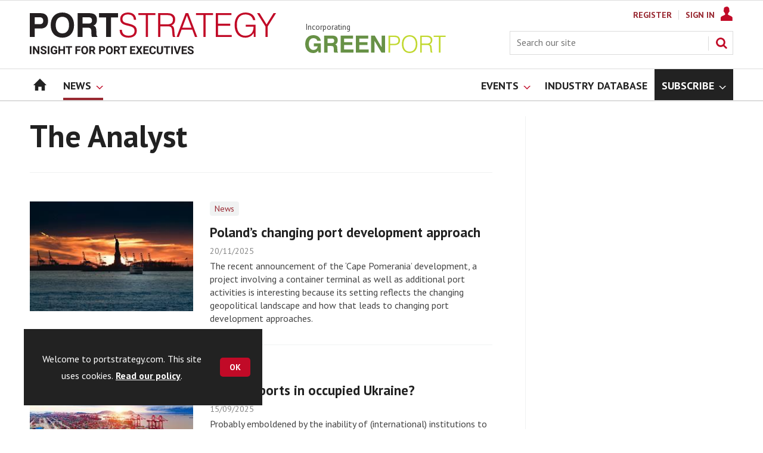

--- FILE ---
content_type: text/html; charset=utf-8
request_url: https://www.portstrategy.com/the-analyst/1709.more?navcode=619
body_size: 25152
content:

<!DOCTYPE html>
<html lang="en">
<head>
	<meta charset="utf-8">
<link rel="preload" as="style" href="/Magazine/core.css?p=7875617674838347">
<link rel="preload" as="script" href="/Magazine/core.js?p=7875617674838347">
	
	



<title>The Analyst | Port Strategy</title>
<meta name="description" content="All The Analyst articles in Port Strategy" />
<meta name="viewport" content="width=device-width, initial-scale=1" />


<meta name="momentnowdate" content="2026-01-19 04:21:10.095"/>
<meta name="momentlocale" content="en-gb"/>
<meta name="momentlocaleformat" content="DD/MM/YYYY"/>
<meta name="momentrelative" content="false"/>
<meta name="momentrelativeformat" content="YYYY,MM,DD"/>
<meta name="momentrelativemorethan" content="10"/>

	
	<meta name="robots" content="noarchive" />
<meta name="blockthis" content="blockGA" />
<meta name="showwallpaper" content="true" />
<meta name="navcode" content="619" />
<meta name="primarynavigation" content="Insight and Opinion,News" />
<link rel="canonical" href="https://www.portstrategy.com/the-analyst/1709.more?navcode=619" />
	
<meta property="og:site_name" content="Port Strategy" />
<meta property="og:url" content="https://www.portstrategy.com/the-analyst/1709.more?navcode=619"/>
<meta property="og:title" content="The Analyst | Port Strategy"/>
<meta property="og:description" content="All The Analyst articles in Port Strategy" />
<meta property="twitter:title" content="The Analyst | Port Strategy"/>
<meta property="twitter:description" content="All The Analyst articles in Port Strategy"/>
<meta property="twitter:card" content="summary_large_image" />
<meta property="og:image:width" content="1024" />
<meta property="og:image:height" content="536" />
<meta property="og:image" content="https://www.portstrategy.com/Magazine/dest/graphics/social/logo.png?v=1" />
<meta property="og:image:alt" content="Port Strategy" />
<meta property="twitter:image:src" content="https://www.portstrategy.com/magazine/dest/graphics/social/twitter-logo.png?v=1" />
<meta property="twitter:image:alt" content="Port Strategy" />


	
<link rel="icon" href="/magazine/dest/graphics/favicons/favicon-32x32.png" />
<!--[if IE]><link rel="shortcut icon" href="/magazine/dest/graphics/favicons/favicon.ico" /><![endif]-->
<link rel="apple-touch-icon-precomposed" href="/magazine/dest/graphics/favicons/apple-touch-icon-precomposed.png" />
<meta name="msapplication-TileImage" content="/magazine/dest/graphics/favicons/mstile-144x144.png" />
<meta name="msapplication-TileColor" content="#ffffff" />
	
	<link href="/Magazine/core.css?p=7875617674838347" rel="stylesheet" type="text/css">
<link href="/Magazine/print.css?p=7875617674838347" rel="stylesheet" type="text/css" media="print">


	
<script src="https://cdnjs.cloudflare.com/ajax/libs/jquery/3.4.1/jquery.min.js" integrity="sha256-CSXorXvZcTkaix6Yvo6HppcZGetbYMGWSFlBw8HfCJo=" crossorigin="anonymous" referrerpolicy="no-referrer"></script>
	
<script>var newLang={"more":{"default":"Show more","searchtype":"Show more","searchdates":"Show more"},"less":{"default":"Show fewer","searchtype":"Show fewer","searchdates":"Show fewer"},"show":{"default":"show"},"hide":{"default":"hide"},"caption":{"show":"show caption","hide":"hide caption"},"carousel":{"play":"play slideshow","pause":"pause slideshow"}};</script>
	<script type="text/javascript">
					var IPState = {
					
						useripstate: false,
						useripname: ''
						
					};
				</script>
<script type="text/javascript">
          
					window.dataLayer = window.dataLayer || [];
					window.dataLayer.push({'StoryID':undefined});
					window.dataLayer.push({'StoryFormatProperty':undefined});
					
					window.dataLayer.push({'StoryCategories':'null'});
					
					window.dataLayer.push({'StoryLayout':undefined});
					window.dataLayer.push({'StoryWidth':undefined});
					
					
					window.dataLayer.push({'StoryLayoutCode':undefined});
					
					window.dataLayer.push({'StoryFormatCode':'null'});
					
					window.dataLayer.push({'StoryTypeCode':'null'});
					
					window.dataLayer.push({'StoryCategoriesCodes':'null'});
					
					window.dataLayer.push({'StoryFullNavPath':'null'});
					       
					window.dataLayer.push({'UserID':undefined});
					window.dataLayer.push({'NavCode':'619'});
					window.dataLayer.push({'MicrositeNavCode':'-1'});
					window.dataLayer.push({'NavKey':'619'});
          
          window.dataLayer.push({'NavigationAreaNavCode':'256'});
          </script>
<script type="text/javascript">
//dataLayer array declaration
window.dataLayer = window.dataLayer || [];
window.dataLayer.push({'UserStateLoggedIn':'False'});
window.dataLayer.push({'AccessStatus':'Granted'});
window.dataLayer.push({'Template':'Automore'});
window.dataLayer.push({'Pubcode':'5'});
window.dataLayer.push({'PublicationName':'Port Strategy'});
window.dataLayer.push({'Title':'The Analyst'});
window.dataLayer.push({'StoryAccessControl':undefined});
window.dataLayer.push({'StoryFormat':undefined});
window.dataLayer.push({'StoryType':undefined});
window.dataLayer.push({'Headline':undefined});
window.dataLayer.push({'LongHeadline':undefined});
window.dataLayer.push({'Intro':undefined});
window.dataLayer.push({'Catchline':undefined});
window.dataLayer.push({'Synopsis':undefined});
window.dataLayer.push({'Standfirst':undefined});
window.dataLayer.push({'Answer':undefined});
window.dataLayer.push({'Source':undefined});
window.dataLayer.push({'Refs':undefined});
window.dataLayer.push({'Class':undefined});
window.dataLayer.push({'Credits':undefined});
window.dataLayer.push({'Postscript':undefined});
window.dataLayer.push({'PrimaryNav':'|Main navigation|News|Insight and Opinion|'});
window.dataLayer.push({'PrimaryNavCurrent':'Insight and Opinion'});
window.dataLayer.push({'FullNavPath':'|82|256|619|'});
window.dataLayer.push({'PrimaryNavCodeCurrent':'619'});
window.dataLayer.push({'CategoryCodes':undefined});
window.dataLayer.push({'Tags':undefined});
window.dataLayer.push({'Bylines':undefined});
window.dataLayer.push({'IssueDate':undefined});
window.dataLayer.push({'IssueDateTime':undefined});
window.dataLayer.push({'PublishDate':undefined});
window.dataLayer.push({'PublishDateTime':undefined});
window.dataLayer.push({'BrowseJobsURL':undefined});
window.dataLayer.push({'PartyActiveProductIDs':undefined});
</script>
	<link href='https://fonts.googleapis.com/css?family=PT+Sans:400,700&display=swap' rel='stylesheet' type='text/css'>


<!-- START styles for subsPromo -->
<style>

	/* MERCS-426: Temp FIX START */
	.grid .spinVideo .videoPreview-container .videoPreview-details .videoPreview-social-sharing ul{
		display: flex;
		gap: 5px;
		justify-content: center;
	}
	
	/* MERCS-426: Temp FIX END */

	.subsPromo.container {
		background-color: #F0F2F2;
		overflow: hidden;
		position: relative;
	}
	.subsPromo.container h2 {
		background-color: #992932;
		color: #fff;
		padding: 17px 120px 60px 20px;

		font-weight: 400;
	}


	.subsPromo.container h2 span {

		font-weight: 700;
	}
	.subsPromo.container h3 {
		color: #222;
		margin-bottom: 12px;
	}
	.subsPromo.container .sleeve {
		background-color: #fff;
		padding: 20px;
		margin: -60px 20px 20px;
	}
	.subsPromo.container .sleeve .column.left p {
		margin-bottom: 22px;
	}
	.subsPromo.container .sleeve .column.left p strong {

		font-weight: 700;
	}
	.subsPromo.container .sleeve .column.left p.reduceMargin {
		margin-bottom: 10px;
	}
	.subsPromo.container .sleeve .column .promoImage {
		display: none;
	}

	.ad-style1 .sleeve>div {
		padding: 0px;
	}




	@media screen and (min-width: 768px) {
		.subsPromo.container h3 {
			margin-bottom: 20px;
		}
		.subsPromo.container .sleeve .column.left p {
			margin-bottom: 30px;
		}
	}
	@media screen and (min-width: 1024px) { 
		.subsPromo.container .sleeve .row {
			display: flex;
			flex-direction: row;
			flex-wrap: wrap;
			width: 100%;
		}
		.subsPromo.container .sleeve .column {
			display: flex;
			flex-direction: column;
			flex-basis: 100%;
			flex: 1;
		}
		.subsPromo.container .sleeve .column.left {
			padding-right: 15%;
		}
		.subsPromo.container .sleeve .column .promoImage {
			display: block;
			position: absolute;
			right: 70px;
			bottom: -10px;
			margin-bottom: 0;
		}
	}

	@media screen and (min-width: 1280px) {
		.subsPromo.container .sleeve .column.left {
			padding-right: 5%;
		}
	}
</style>
<!-- END styles for subsPromo -->

<!-- Accordion Styles -->
<style>
	.accordion {
		background-color: #eee;
		color: #444;
		cursor: pointer;
		padding: 18px;
		width: 100%;
		border: none;
		text-align: left;
		outline: none;
		font-size: 15px;
		transition: 0.4s;
		border-radius: 6px;
		position: relative;
		display: -webkit-box;
		display: -ms-flexbox;
		display: flex;
		-webkit-box-align: center;
		-ms-flex-align: center;
		align-items: center;
	}

	.accordion:after {
		content: '';
		position: absolute;
		right: 20px;
		transform: rotate(0deg);
		transition: transform 250ms;
		width: 0;
		height: 0;
		border-style: solid;
		border-width: 8px 0 8px 9px;
		border-color: transparent transparent transparent #888;
	}

	.accordion.active:after {
		transform: rotate(90deg);
	}

	.accordion.active + .panel {
		max-height: 600px;
		overflow: auto;
	}

	.accordion.active .vector-icon {
		transform: rotate(90deg);
	}

	.accordion.active, .accordion:hover {
		background-color: #ccc; 
	}

	.accordion+.panel {
		padding: 0 18px;
		max-height: 0;
		background-color: white;
		overflow: hidden;
		transition: max-height linear 250ms;
	}

</style>
<!-- Accordion Styles End -->

<!-- Fixes applied -->
<style>

	/* Change video player black background to something else - default of #0000 is fully transparent black */
	:root {
		--video-layout-page-colour: #0000;
	}

	.storyLayout.video ~ .videoTop {
		background-color: var(--video-layout-page-colour) !important;
	}

	.storyLayout.video ~ .videoTop .inner-sleeve {
		background-color: var(--video-layout-page-colour) !important;
	}

	/* Story Title */

	.storyLayout.video ~ .videoTop .story_title h1 {
		color: #222;
	}

	/* Primary Nav */

	.storyLayout.video ~ .videoTop .byline a, .storyLayout.video ~ .videoTop .storyPrimaryNav a {
		color: #c10a27;
		border-top: 1px solid #c10a27;
	}

	/* Related Videos */

	.storyLayout.video ~ .videoTop .relatedvideos .extras_heading h3 {
		color: #222;
	}

	.storyLayout.video ~ .videoTop .relatedvideos ul li .storyDetails h3 a {
		color: #222;
	}

	/* small lines */

	.videoStory-aside::before {
		background-color: #c10a27 !important;
	}
	.storyLayout.video ~ .videoTop .relatedvideos .extras_heading {
		margin-left: 10px;
		border-top: 1px solid #c10a27 !important;
	}

	/* Margin */
	.videoTop {
		margin-bottom:0px !important;
	}

	.masthead .leaderboard {
		padding: 0 !important;
	}

	a.button {
		text-decoration: none !important;
	}

	a.button:hover {
		color: #fff !important;
	}

	.storyLayout.video ~ .videoTop .byline a:hover {
		color: #222;
	}
	/* END video custom colours */

	/* Makes dropdown menu adjust to fit the height of content */
	.desktopNavigation .dropdown>.inner-sleeve {
		height: 100%;
		overflow: hidden;
	}
	/* END dropdown menu */

	@media screen and (min-width: 1024px){
		.masthead .mast {
			padding: 20px 0 20px;
		}
		#wrapper_sleeve {
			margin-top: 25px;
		}
		body:not(.story-full-layout) .tab-widget-5 {
			min-height: 500px !important; 
		}
		.dt-ad-140 {
			min-height:140px;
		}
	}

	/* Audio Stories Height Fix */
	.audioblock iframe{
		height:100px;
	}

	@media screen and (min-width: 1205px){
		.audioblock iframe{
			height:160px;
		}
	}

	@media screen and (max-width: 1024px) and (min-width: 808px){
		.audioblock iframe{
			height:160px;
		}
	}
	/* END Audio Stories Height Fix */


	/* Enable smooth scrolling with jump links */

	html {
		scroll-behavior: smooth;
	}

	/* Video Layout in News - Fix height with Fireplace */
	@media screen and (min-width: 1054px) {
		.grid .spinVideo .videoPreview-container .videoPreview-video .videoblock {
			padding-bottom: 422px;
		}
	}

	/* 1220 Wallpaper Undernav Limit Width */

	.wallpaper-applied.site-width-1220 .ad-style1 {
		max-width: 1220px;
		margin: auto;
		border-bottom: none;
		position: sticky;
		top: 52px;
	}

	/* 1220 Wallpaper Width Fixes */

	@media screen and (min-width: 1024px) {
		.wallpaper-applied .contentWrapper {
			padding-right: 7%;
			width: 107%;
		}
		.wallpaper-applied .relatedArticles.latestVideos .extrasStory ul {
			width: 107%;
		}
		.wallpaper-applied .contentWrapperLeft {
			border: 0 none !important;
			padding-left: 0 !important;
			margin-left: -8.055% !important;
			width: 108.055% !important;
		}
	}

	@media screen and (min-width: 1024px) {
		.wallpaper-applied .relatedArticles.latestVideos .extrasStory ul {
			width: 107%;
		}
	}

	/* Custom headers */

	.custom-header {
		height: 100px;
		background: #222;
		color: #fff;
		margin-bottom: 0px !important;
		padding: 10px;
		min-width: 320px; 
		text-align:right;
		display: flex;
		justify-content: center;
	}
	.custom-header h2 {
		color:#fff;
		font-size: 1.424rem;
		line-height: 1.802rem;
		margin-bottom:0px;
		margin-left: 10px;
		text-transform: uppercase;
	}

	.custom-header-media {
		background: black;color: #fff;
		margin-bottom: 0px !important;
		padding: 10px;
		min-width: 320px;
		text-align:center;
		display: flex;
		justify-content: center;
		align-items: end;
	}

	.custom-header-media h2 {
		color:#fff;
		margin-bottom:0px;
		margin-left:10px;
		border-bottom: 4px solid #679AC9;
	}

	.custom-header-text-container {
		margin: auto 0 auto 0;
	}

	@media screen and (min-width: 766px) {
		.custom_header_media {
			margin-left: -10px;
			margin-right: -10px;
		}
	}

	/* Scroller Consistent Height */

	@media screen and (min-width: 766px){
		.picCarousel .swiper-container {
			min-height: 450px;
		}
	}

	.desktopNavigation ul.main {
		white-space: break-spaces;
	}

	/* Directories Fix */

	.full-container {
		position: static;
		margin-left: 0px;
		margin-right: 0px;
		width: 100%;
	}

	.directories .company-header {
		position: static;
	}

	@media screen and (min-width: 1280px) {
		.directories.wallpaper-applied .contactus__header .contactus__header_location::after, .directories.wallpaper-applied .contactus__header .contactus__header_location::before {
			left: 501px;
		}
	}

	/* Border for scrollers */

	.spin2scroller .thumbs li .picture a {
		border: 1px solid #dcdcdc;
	}

	/* Tags and auto-more page capitalisation */

	.searchDetails h1 {
		text-transform: capitalize;
	}

	.topicsList li a {
		text-transform: capitalize;
	}

	/* Breadcrumb */

	.i-chevron-double-left, .spin-header .spin-header-wrapper .spin-header-content .breadcrumb-link::before {
		background-position: 0px 0px;
		background-image: url(https://d34est9f09omuk.cloudfront.net/Pictures/web/d/r/h/breadcrumbps_221299.svgz);
		width: 12px;
		height:12px;
		margin-top: 2px;
		margin-right: 6px;
	}

	.i-chevron-double-left-white, .spin-header .spin-header-wrapper .spin-header-content .breadcrumb-link:hover::before {
		background-position: 0px 0px;
		background-image: url(https://d34est9f09omuk.cloudfront.net/Pictures/web/v/w/k/breadcrumbhover_537360.svgz);
		width: 12px;
		height:12px;
		margin-top: 2px;
		margin-right: 6px;
	}	

	/* Headers Width */

	.spin-header.hasBackground.imageBackground {
		min-height: 260px;
	}

	.spin-header.hasBackground {
		padding: 0px;
	}

	.wallpaper-applied:not(.story-is-group) #wrapper_sleeve > :first-child {
		padding-top: 25px;
	}

	@media screen and (min-width:1220px){
		.spin-header.hasBackground:not(.boxedContent) {
			margin: -25px 0px 25px;
			width: 1220px;
			position: relative;
			left: -20px;
		}
	}

	@media screen and (min-width: 1024px) {
		.spin-header.hasBackground {
			margin-top: -31px;
			margin-bottom: 0px;
		}
	}

	@media screen and (min-width: 768px) {
		.wallpaper-applied .spin-header.hasBackground:not(.boxedContent) {
			width: 1220px;
			margin-top: -25px;
		}
	}

	/* Size of lists */
	ol li, ul li {
		margin-bottom: 0px;
	}

	/* image bugfix */
	.inline_image img[width][height]:not(.zoomable-image) {
		contain: unset;
	}

	/* Consistent padding for factfiles */
	.factfile p:last-of-type {
		margin-bottom: 0px;
	}

	/* Transparent thumbnail compatability */
	.grid .spinLayout .picture a {
		background-color: transparent;
	}

	/* Read more margins */
	.grid.relatedArticles .gridLayout {
		margin-bottom: 0px;
	}

	/* Save space by hiding comments when not enabled */
	.container.commentContainer.restrictedcontent {
		display: none;
	}

	/* Add style that allows original image widths in SPIN blocks */
	.img-original-width img {
		width: revert-layer;
	}

	/* Newsletter Rows */
	.newsletter-rows-2 {
		min-height: 100%;
	}

	/* Fix Tiles on mobile */
	@media screen and (max-width: 480px){
		.grid .spinTileBlock .sleeve > ul {
			flex-direction: column;
			flex-wrap: unset;
		}
	}

	/* Add class for no-padding headers */
	.no-bottom-pad:not(.hasBackground) {
		padding: 0 0 0px !important;
	}

	/* spinPromo edits */
	.spinPromo h2 {
		text-align:center;
		color: #992932;
	}

	.spinPromo img, .spinPromo .button {
		width:100%;
	}

	.spinPromo > div > div {
		width: 50%;
	}

	/* Fix for YouTube/Vimeo padding differences */
	.videoblock {
		height: 0px;
	}

	/* Gallery slider captions full width */
	.swiper-slide .caption {
		width: 100% !important;
	}

	/* Header Style update */
	.storytext h2 {
		padding: 20px 0px 10px;
		font-size: 1.5rem;
		line-height: 1.8rem;
	}

	/* Shadow for Magazine Cover */

	.magazine-cover img {
		box-shadow: #dcdcdc 0px 0px 10px 10px;
	}

</style>
<!-- END Fixes Applied -->

<!--| SVG OVERRIDE | Twitter > X |-->
<style>
	.footer .footerSocialTwitter {
		background-repeat: no-repeat;
		background-image: url(https://d34est9f09omuk.cloudfront.net/Pictures/web/p/z/x/clksvgv2_91799.svgz);
		display: inline-block;
	}
	/*
	.footer .footerSocialTwitter, .i-social-large-twitter {
	background-position: -414px -0px;
	}
	.footer .footerSocialTwitter:hover, .i-social-large-twitter-on {
	background-position: -312px -340px;
	}
	bioIntro .socialMediaLinks ul li a.twitter, .contactList ul li .socialMediaLinks ul li a.twitter, .grid .spinVideo .videoPreview-container .videoPreview-details .videoPreview-social-sharing .twitter, .pageOptions .twitter, .storyAuthorComponent .storyAuthor .storyAuthorDetails .socialMediaLinks ul li a.twitter {
	background-repeat: no-repeat;
	background-image: url(https://d34est9f09omuk.cloudfront.net/Uploads/b/z/n/_extrasvgx_572380.svgz);
	display: inline-block;
	}
	.pageOptions .twitter {
	background-position: -360px -368px;
	}
	.pageOptions .twitter:hover {
	background-position: -324px -368px;
	}
	.grid .spinVideo .videoPreview-container .videoPreview-details .videoPreview-social-sharing .twitter {
	background-position: -324px -332px;
	}
	.grid .spinVideo .videoPreview-container .videoPreview-details .videoPreview-social-sharing .twitter:hover {
	background-position: -288px -332px;
	}
	.bioIntro .socialMediaLinks ul li a.twitter {
	background-position: -360px -368px;
	}
	.bioIntro .socialMediaLinks ul li a.twitter:hover {
	background-position: -324px -368px;
	}
	*/
</style><style type="text/css">.inline_image img[width][height]:not(.zoomable-image) {contain: unset;}</style>

<style>


.microsite .masthead .mast {
    background: #fff;
    border-bottom: 0px solid #fff;
}



.desktopNavigation .subnav .navprom {
text-transform: uppercase;
font-stretch: expanded;
font-size: 1.425rem;
line-height: 3.525rem;
font-weight: 700;
border-bottom: 1px solid #888;
margin-bottom: 0px;
 }
 

.highlightnav2 {
    background-color: #236192;
}











.grid .gridLayout ul li h2 {
    font-size: 1.15rem;
    line-height: 1.302rem;
}


.grid .gridLayout ul li .subSleeve .story-type .storyType, .grid .spinLayout .story-type .storyType  {
    border-radius: 4px;
    display: inline-block;
    text-decoration: none;
    vertical-align: top;
    padding: 0px 0px !important;
    background: #fff !important;
    font-size: 1.089rem;
    line-height: 1rem;
    transition: color 0ms,background-color .3s ease;
}


.grid .gridLayout ul li .subSleeve {
    padding-bottom: 10px;
}

.grid .column>* {
    margin-bottom: 22px;
}

.masthead .leaderboard {
    padding: 15px 0 15px;
}

.grid .more {
    font-weight: 500;
    font-size: 0.939rem;
}

.tabbedblocks.mostThis li {
    padding: 10px 0;
}

.grid .gridLayout ul li .subSleeve .story-type .storyType:hover, .grid .spinLayout .story-type .storyType:hover {
     color: #222;
}

#wrapper_sleeve {
    margin-top: 25px;
}


}





</style>
<script>
	function getDataLayerVal(keyVal) {
		for (var i = 0; i < window.dataLayer.length; i++) {
			if (dataLayer[i][keyVal] !== undefined) {
				return dataLayer[i][keyVal];
			}
		}
	}
</script>


<!-- Start GPT Tag -->
<script async src='https://securepubads.g.doubleclick.net/tag/js/gpt.js'></script>
<script>


	// Function to extract values from <meta> elements
	function getMetaContentByName(name,content){
		var content = (content==null)?'content':content;
		return document.querySelector("meta[name='"+name+"']").getAttribute(content);
	}

	var showwallpaper; 
	if(document.querySelector('meta[name="showwallpaper"]')) { 
		showwallpaper = document.querySelector('meta[name="showwallpaper"]').content; 
	}

	window.googletag = window.googletag || {cmd: []};
	googletag.cmd.push(function() {

		var mapLB = googletag.sizeMapping()
		.addSize([1024,0], [[1180, 140], [1180, 100], [970, 90], [970, 250]])
		.addSize([768, 0], [[728, 90],[468, 60]])
		.addSize([320, 0], [[320, 50], [320, 100]])
		.addSize([601, 0], [[468, 60]])
		.build();

		var mapLBsml = googletag.sizeMapping()
		.addSize([1024,0], [[1180, 100], [970, 90], [970, 250]])
		.addSize([768, 0], [[728, 90],[468, 60]])
		.addSize([320, 0], [[320, 50], [320, 100]])
		.addSize([601, 0], [[468, 60]])
		.build();

		var mapLBUN = googletag.sizeMapping()
		.addSize([1024,0], [[1220, 100], [1220, 250], [1180,100], [970, 90], [970, 250]])
		.addSize([768, 0], [[728, 90],[468, 60]])
		.addSize([320, 0], [[320, 50], [320, 100]])
		.addSize([601, 0], [[468, 60]])
		.build();

		var mapMPU = googletag.sizeMapping()
		.addSize([1024,0], [[300, 250], [300, 600]])
		.addSize([728, 0], [[300, 250], [300, 600]])
		.addSize([601, 0], [[300, 250], [300, 600]])
		.addSize([320, 0], [[300, 250], [300, 600]])
		.build();

		var mapWP = googletag.sizeMapping()
		.addSize([1024,0], [[8, 8]])
		.addSize([768, 0], [[8, 8]])
		.addSize([601, 0], [[8, 8]])
		.addSize([302, 0], [[8, 8]])
		.addSize([1220,0], [[1, 1]])
		.build();

		var mapWallpaper = googletag.sizeMapping()
		.addSize([0, 0], [])
		// 1220, 0
		.addSize([1220, 0], [1,1])
		.build();


		googletag.defineSlot('/22591691749/mml-ps/leader1', [[1180,140],[1180, 100],[970,90],[970,250],[728,90],[468,60],[320,50],[320,100]], 'div-gpt-ad-7217426-1')
			.defineSizeMapping(mapLB)
			.addService(googletag.pubads());
		googletag.defineSlot('/22591691749/mml-ps/leader2', [[970,90],[1180, 100],[970,250],[728,90],[468,60],[320,50],[320,100]], 'div-gpt-ad-7217426-2')
			.defineSizeMapping(mapLBsml)
			.addService(googletag.pubads());
		googletag.defineSlot('/22591691749/mml-ps/leader3', [[970,90],[1180, 100],[970,250],[728,90],[468,60],[320,50],[320,100]], 'div-gpt-ad-7217426-3')
			.defineSizeMapping(mapLBsml)
			.addService(googletag.pubads());
		googletag.defineSlot('/22591691749/mml-ps/leader4', [[970,90],[1180, 100],[970,250],[728,90],[468,60],[320,50],[320,100]], 'div-gpt-ad-7217426-4')
			.defineSizeMapping(mapLBsml)
			.addService(googletag.pubads());
		googletag.defineSlot('/22591691749/mml-ps/mpu1', [[300,250]], 'div-gpt-ad-7217426-5')
			.defineSizeMapping(mapMPU)
			.addService(googletag.pubads());
		googletag.defineSlot('/22591691749/mml-ps/mpu2', [[300,250],[300,600]], 'div-gpt-ad-7217426-6')
			.defineSizeMapping(mapMPU)
			.addService(googletag.pubads());
		googletag.defineSlot('/22591691749/mml-ps/mpu3', [[300,250],[300,600]], 'div-gpt-ad-7217426-7')
			.defineSizeMapping(mapMPU)
			.addService(googletag.pubads());
		googletag.defineSlot('/22591691749/mml-ps/mpu4', [[300,250],[300,600]], 'div-gpt-ad-7217426-8')
			.defineSizeMapping(mapMPU)
			.addService(googletag.pubads());
		googletag.defineSlot('/22591691749/mml-ps/mpu5', [[300,250],[300,600]], 'div-gpt-ad-7217426-9')
			.defineSizeMapping(mapMPU)
			.addService(googletag.pubads());
		googletag.defineSlot('/22591691749/mml-ps/mpu6', [[300,250],[300,600]], 'div-gpt-ad-7217426-10')
			.defineSizeMapping(mapMPU)
			.addService(googletag.pubads());
		googletag.defineSlot('/22591691749/mml-ps/undernav', [[1220,250],[1220,100],[1180,100],[970,90],[970,250],[728,90],[468,60],[320,50],[320,100]], 'div-gpt-ad-7217426-11')
			.defineSizeMapping(mapLBUN)
			.addService(googletag.pubads());
		googletag.defineOutOfPageSlot('/22591691749/mml-ps/popup', 'div-gpt-ad-7217426-13')
			.addService(googletag.pubads());

		// Pass the value of the ‘navcode’ meta element to GAM as ‘navcode’ (to be used as a ‘key-value’)
		googletag.pubads().setTargeting("navcode",getMetaContentByName("navcode"));	
		googletag.pubads().setTargeting("primarynavigation",getMetaContentByName("primarynavigation"));	
		googletag.pubads().setTargeting("story",getDataLayerVal('StoryID'));
		googletag.pubads().setTargeting("StoryCategories",getDataLayerVal('StoryCategories'));
		googletag.pubads().setTargeting("jobtitle",getDataLayerVal('jobtitle'));
		googletag.pubads().setTargeting("coactivity",getDataLayerVal('coactivity'));
		googletag.pubads().setTargeting("storytype",getDataLayerVal('StoryType'));
		googletag.pubads().setTargeting('url', window.location.pathname.split( '/' )/*[1]*/);

		//    googletag.pubads().enableSingleRequest();
		//    googletag.pubads().collapseEmptyDivs();
		//    googletag.pubads().setCentering(true);
		//    googletag.enableServices();
		//  });


		// check if wallpaper is defined, is set to be shown on this page and screen width is greater than 1220
		if (document.querySelector('#div-gpt-ad-7217426-12') && showwallpaper) {
			var wallpaperSlot = googletag.defineOutOfPageSlot('/22591691749/mml-ps/wallpaper', 'div-gpt-ad-7217426-12').defineSizeMapping(mapWallpaper).addService(googletag.pubads()).setTargeting('url', document.location.pathname);
			googletag.pubads().addEventListener('slotRenderEnded', function(event) {
				if((event.slot.getSlotElementId() == wallpaperSlot.getSlotElementId()) && !event.isEmpty) {
					if(document.querySelector('.wallpaper-ad[data-site-width-1220]')) {
						document.body.className += ' ' + 'site-width-1220';
					}
					if(showwallpaper === "true") {
						document.body.className += ' ' + 'wallpaper-applied';
						$(window).trigger('wallpaper:advert');
					}
				}
			});
		};

		googletag.pubads().collapseEmptyDivs();
		googletag.enableServices();

	});

	// position wallpaper from top to sit under main navigation
	window.addEventListener('message', receiveMessage, false);

	function positionWallpaperFromTop() {
		if(!window.IntersectionObserver) return;
		var observer = new IntersectionObserver(entries => {
			if (entries[0].isIntersecting) {
				var wallpaperElement = document.querySelector('.wallpaper-ad').getElementsByTagName('div')[0];
				wallpaperElement.style.top = (document.querySelector('#masthead').getBoundingClientRect().bottom + window.scrollY) + 'px'
			} else {
				document.querySelector('#wrapper_sleeve').style.top = '0';
			}
		});
		observer.observe(document.querySelector('#masthead'));
	}

	function receiveMessage(event) {
		if(event.data == 'wallpaper-fireplace' || event.data == 'wallpaper-standard') {
			document.body.classList.add(event.data)
			positionWallpaperFromTop()
		}
	}

	$(window).on('abacus:cookienotice:show', function() {
		positionWallpaperFromTop();
	});

	$(window).on('abacus:cookienotice:hide', function() {
		positionWallpaperFromTop();
	});

</script>


<!-- End GPT Tag -->

	
	<!-- Google Tag Manager -->
<script>(function(w,d,s,l,i){w[l]=w[l]||[];w[l].push({'gtm.start':
new Date().getTime(),event:'gtm.js'});var f=d.getElementsByTagName(s)[0],
j=d.createElement(s),dl=l!='dataLayer'?'&l='+l:'';j.async=true;j.src=
'https://www.googletagmanager.com/gtm.js?id='+i+dl;f.parentNode.insertBefore(j,f);
})(window,document,'script','dataLayer','GTM-M8XSPW');</script>
<!-- End Google Tag Manager -->

<!-- AB Google Tag Manager -->
<script>(function(w,d,s,l,i){w[l]=w[l]||[];w[l].push({'gtm.start':
new Date().getTime(),event:'gtm.js'});var f=d.getElementsByTagName(s)[0],
j=d.createElement(s),dl=l!='dataLayer'?'&l='+l:'';j.async=true;j.src=
'https://www.googletagmanager.com/gtm.js?id='+i+dl;f.parentNode.insertBefore(j,f);
})(window,document,'script','dataLayer','GTM-KQKFTX4');</script>
<!-- AB End Google Tag Manager -->

	


</head>
<body id="searchResults" class="M1-master js-disabled  no-directories">
	
	<!-- Google Tag Manager (noscript) -->
<noscript><iframe src="https://www.googletagmanager.com/ns.html?id=GTM-M8XSPW"
height="0" width="0" style="display:none;visibility:hidden"></iframe></noscript>
<!-- End Google Tag Manager (noscript) -->

<!-- AB Google Tag Manager (noscript) -->
<noscript><iframe src="https://www.googletagmanager.com/ns.html?id=GTM-KQKFTX4"
height="0" width="0" style="display:none;visibility:hidden"></iframe></noscript>
<!-- AB End Google Tag Manager (noscript) -->
	
<!--[if lte IE 10]>
<link rel="stylesheet" href="/CSS/dest/notsupported.css">
<div class="notSupported">
	<div class="sleeve">
		<span id="logo" class="vector-icon i-brand-logo i-brand-logo-dims"></span>
		<h2>
			Your browser is not supported
		</h2>
		<p>
			Sorry but it looks as if your browser is out of date. To get the best experience using our site we recommend that you upgrade or switch browsers.
		</p>
		<p class="buttonContainer">
			<a class="button" href="https://www.google.co.uk/webhp?ion=1&espv=2&ie=UTF-8#q=update+my+browser" target="_blank">Find a solution</a>
		</p>
	</div>
</div>
<![endif]-->
	<script type="text/javascript">document.body.className = document.body.className.replace('js-disabled', ''); document.cookie = "js=1; path=/";</script>
	<div id="cookiePolicy" class="container inlinePopUp" data-menu-open-pushed="true">
  <div class="inner-sleeve">
    <form method="post" action="/">
      <fieldset>
        <div>
          <p>Welcome to portstrategy.com. This site uses cookies. <a href="https://www.portstrategy.com/cookie-policy/1430974.article">Read our policy</a>.</p>
          <input type="hidden" name="cookiepolicyaccepted" value="yes" />
          <button type="submit" class="continue">OK</button>
        </div>
      </fieldset>
    </form>
  </div>
</div>


	<div id="wrapper">
		
<ul id="skiplinks"><li><a href="#wrapper_sleeve">Skip to main content</a></li><li><a href="#mainnav">Skip to navigation</a></li></ul>
		
<header id="masthead" class="masthead">
	<div class="htmlContent">
  <!-- GPT AdSlot 12 for Ad unit 'mml-ms/wallpaper' ### Size: [[1,1]] -->
<div id='div-gpt-ad-7217426-12' class="wallpaper-ad" data-site-width-1220>
  <script>
    googletag.cmd.push(function() { googletag.display('div-gpt-ad-7217426-12'); });
  </script>
</div>

<!-- End AdSlot 12 -->

</div>
	
	
	<div class="leaderboard">
    <div class="ad">

<!-- GPT AdSlot 1 for Ad unit 'mml-ps/leader1' ### Size: [[1180,140],[970,90],[970,250],[728,90],[468,60],[320,50],[320,100]] -->
<div id='div-gpt-ad-7217426-1' class="dt-ad-140 mob-ad-100"> <!--[ dt-ad-140 mob-ad-100 ]-->
  <script>
    googletag.cmd.push(function() { googletag.display('div-gpt-ad-7217426-1'); });
  </script>
</div>
<!-- End AdSlot 1 -->

</div>
</div>
	<div class="mast container full" role="banner" data-multi-toggle-menu>
		<div class="inner-sleeve" data-menu-open-pushed>
			<style>
	.masthead-extra {
		display: flex;
		flex-direction: column;
		float: left;
		max-height: 70px;
		margin-left: 20px;
		margin-top: 15px;
	}
	.masthead-extra small {
		margin: 0px;
		padding-bottom: 5px;
	}
	.masthead-extra img {
		height: 30px;
		width: auto;
	}
	@media screen and (max-width: 1070px){
		.masthead-extra {
			margin-left: 10px;
		}
		.masthead-extra img {
			height: 20px;	
		}
	}
	@media screen and (max-width: 1022px){
		.masthead-extra {
			display: none;
		}
	}
</style>

<div class="mastheadLogo">
	<a href="/">
		<span class="logoIcon">
			<span class="assistive">Port Strategy - Insight for Port Executives</span>
		</span>
	</a>
</div>
<div id="print_logo">
	<img src="/magazine/dest/graphics/logo/print_logo.png" alt="Port Strategy brand logo" />
</div>
<div class="masthead-extra">
	<small>Incorporating</small>
	<a href="/greenport" target="_blank">
		<img alt="GreenPort" src="https://d34est9f09omuk.cloudfront.net/Pictures/web/g/b/k/greenportnosub_604762.svgz" />
	</a>
</div>

<!--div class="mastheadLogo">
	<a href="/">
		<span class="logoIcon">
			<span class="assistive">Port Strategy - Insight for Port Executives</span>
		</span>
	</a>
</div>
<div id="print_logo">
	<img src="/magazine/dest/graphics/logo/print_logo.png" alt="Port Strategy brand logo" />
</div-->
<div class="mastheadMobileLogo">
    <a href="/">
        <span class="logoIcon">
            <span class="assistive">Site name</span>
        </span>
    </a>
</div>
			
			<div class="mastControls">
				<nav data-multi-toggle-item="" class="mastNav loggedout hide"><span class="toggleIcon"><a href="#mastnav" data-toggle-button=""><span class="assistive">Mast navigation</span></a></span><ul id="mastnav" data-toggle-element=""><li><a href="https://account.portstrategy.com/register?returl=https%3a%2f%2fwww.portstrategy.com">Register</a></li><li><a class="popup signIn" href="https://www.portstrategy.com/sign-in">Sign In</a></li></ul></nav>
				<div class="mastheadSearch hide" data-multi-toggle-item="">
  <span class="toggleIcon">
    <a href="#search" data-toggle-button="">
      <span class="assistive">Search our site</span>
    </a>
  </span>
  <form action="https://www.portstrategy.com/searchresults" method="get" id="mastsearch" data-toggle-element="">
    <fieldset>
      <div>
        <label for="search">Search our site</label>
        <input type="text" id="search" value="" name="qkeyword" class="text" placeholder="Search our site" />
        <button class="mastSearch" type="submit">Search</button>
      </div>
    </fieldset>
  </form>
</div>
				

<div class="menuToggle">
	<span class="toggleIcon"><a href="#mobilemenu" data-menu-toggle-button=""><span class="assistive">Menu</span></a></span>
</div>
			</div>
		</div>
	</div>
	<div class="menuContainer">
		<div class="mobileMenu" id="mobilemenu">
  <div class="sleeve">
    <a class="menuClose" href="#wrapper">
      <span>Close<span class="assistive"> menu</span></span>
    </a>
    <ul class="main">
      <li class="home-icon">
        <a href="https://www.portstrategy.com/">
          <span>Home</span>
        </a>
      </li>
      <li class="hasChildren ">
        <a href="https://www.portstrategy.com/" aria-expanded="false">
          <span>News</span>
        </a>
        <ul aria-hidden="true" class="subMenu hide">
          <li class="parentBack">
            <a class="toolbar" href="#">
              <span class="header">Back<span class="assistive"> to parent navigation item</span></span>
              <span class="btn backBtn">
                <i></i>
              </span>
            </a>
          </li>
          <li class="parentNav">
            <a href="https://www.portstrategy.com/">
              <span>News</span>
            </a>
          </li>
          <li class="hasChildren home-icon">
            <a href="https://www.portstrategy.com/news/operations" aria-expanded="false">
              <span>Operations</span>
            </a>
            <ul aria-hidden="true" class="subMenu hide">
              <li class="parentBack">
                <a class="toolbar" href="#">
                  <span class="header">Back<span class="assistive"> to parent navigation item</span></span>
                  <span class="btn backBtn">
                    <i></i>
                  </span>
                </a>
              </li>
              <li class="parentNav home-icon">
                <a href="https://www.portstrategy.com/news/operations">
                  <span>Operations</span>
                </a>
              </li>
              <li class="">
                <a href="https://www.portstrategy.com/news/operations/bulk-handling">
                  <span>Bulk Handling</span>
                </a>
              </li>
              <li class="">
                <a href="https://www.portstrategy.com/news/operations/container-and-cargo-handling">
                  <span>Container & Cargo Handling</span>
                </a>
              </li>
              <li class="">
                <a href="https://www.portstrategy.com/news/operations/shortsea">
                  <span>Shortsea</span>
                </a>
              </li>
              <li class="">
                <a href="https://www.portstrategy.com/news/operations/terminal-operations">
                  <span>Terminal Operations</span>
                </a>
              </li>
            </ul>
          </li>
          <li class="hasChildren ">
            <a href="https://www.portstrategy.com/news/port-and-terminal-news" aria-expanded="false">
              <span>Port & Terminal News</span>
            </a>
            <ul aria-hidden="true" class="subMenu hide">
              <li class="parentBack">
                <a class="toolbar" href="#">
                  <span class="header">Back<span class="assistive"> to parent navigation item</span></span>
                  <span class="btn backBtn">
                    <i></i>
                  </span>
                </a>
              </li>
              <li class="parentNav">
                <a href="https://www.portstrategy.com/news/port-and-terminal-news">
                  <span>Port & Terminal News</span>
                </a>
              </li>
              <li class="">
                <a href="https://www.portstrategy.com/news/port-and-terminal-news/concessions-and-investments">
                  <span>Concessions & Investments</span>
                </a>
              </li>
              <li class="">
                <a href="https://www.portstrategy.com/news/port-and-terminal-news/expansion-and-development">
                  <span>Expansion & Development</span>
                </a>
              </li>
              <li class="">
                <a href="https://www.portstrategy.com/news/port-and-terminal-news/legal-risk-and-insurance">
                  <span>Legal, Risk & Insurance</span>
                </a>
              </li>
              <li class="">
                <a href="https://www.portstrategy.com/news/port-and-terminal-news/mergers-and-acquisitions">
                  <span>Mergers & Acquisitions</span>
                </a>
              </li>
              <li class="break">
                <a href="https://www.portstrategy.com/news/port-and-terminal-news/projects-and-initiatives">
                  <span>Projects & Initiatives</span>
                </a>
              </li>
            </ul>
          </li>
          <li class="hasChildren home-icon">
            <a href="https://www.portstrategy.com/news/products-and-services" aria-expanded="false">
              <span>Products & Services</span>
            </a>
            <ul aria-hidden="true" class="subMenu hide">
              <li class="parentBack">
                <a class="toolbar" href="#">
                  <span class="header">Back<span class="assistive"> to parent navigation item</span></span>
                  <span class="btn backBtn">
                    <i></i>
                  </span>
                </a>
              </li>
              <li class="parentNav home-icon">
                <a href="https://www.portstrategy.com/news/products-and-services">
                  <span>Products & Services</span>
                </a>
              </li>
              <li class="">
                <a href="https://www.portstrategy.com/news/products-and-services/decarbonisation-and-shorepower">
                  <span>Decarbonisation & Shorepower</span>
                </a>
              </li>
              <li class="">
                <a href="https://www.portstrategy.com/news/products-and-services/digital">
                  <span>Digital</span>
                </a>
              </li>
              <li class="">
                <a href="https://www.portstrategy.com/news/products-and-services/equipment">
                  <span>Equipment</span>
                </a>
              </li>
            </ul>
          </li>
          <li class="hasChildren home-icon">
            <a href="https://www.portstrategy.com/news/insight-and-opinion" aria-expanded="false">
              <span>Insight and Opinion</span>
            </a>
            <ul aria-hidden="true" class="subMenu hide">
              <li class="parentBack">
                <a class="toolbar" href="#">
                  <span class="header">Back<span class="assistive"> to parent navigation item</span></span>
                  <span class="btn backBtn">
                    <i></i>
                  </span>
                </a>
              </li>
              <li class="parentNav home-icon">
                <a href="https://www.portstrategy.com/news/insight-and-opinion">
                  <span>Insight and Opinion</span>
                </a>
              </li>
              <li class="">
                <a href="https://www.portstrategy.com/news/insight-and-opinion/viewpoint">
                  <span>Viewpoint</span>
                </a>
              </li>
              <li class="">
                <a href="https://www.portstrategy.com/news/insight-and-opinion/the-economist">
                  <span>The Economist</span>
                </a>
              </li>
              <li class="">
                <a href="https://www.portstrategy.com/news/insight-and-opinion/the-new-yorker">
                  <span>The New Yorker</span>
                </a>
              </li>
              <li class="">
                <a href="https://www.portstrategy.com/news/insight-and-opinion/the-strategist">
                  <span>The Strategist</span>
                </a>
              </li>
              <li class="">
                <a href="https://www.portstrategy.com/news/insight-and-opinion/the-analyst">
                  <span>The Analyst</span>
                </a>
              </li>
              <li class="break">
                <a href="https://www.portstrategy.com/news/insight-and-opinion/post-script">
                  <span>Post Script</span>
                </a>
              </li>
            </ul>
          </li>
          <li class="hasChildren home-icon">
            <a href="https://www.portstrategy.com/news/world" aria-expanded="false">
              <span>World</span>
            </a>
            <ul aria-hidden="true" class="subMenu hide">
              <li class="parentBack">
                <a class="toolbar" href="#">
                  <span class="header">Back<span class="assistive"> to parent navigation item</span></span>
                  <span class="btn backBtn">
                    <i></i>
                  </span>
                </a>
              </li>
              <li class="parentNav home-icon">
                <a href="https://www.portstrategy.com/news/world">
                  <span>World</span>
                </a>
              </li>
              <li class="">
                <a href="https://www.portstrategy.com/news/world/africa">
                  <span>Africa</span>
                </a>
              </li>
              <li class="">
                <a href="https://www.portstrategy.com/news/world/asia">
                  <span>Asia</span>
                </a>
              </li>
              <li class="">
                <a href="https://www.portstrategy.com/news/world/europe">
                  <span>Europe</span>
                </a>
              </li>
              <li class="">
                <a href="https://www.portstrategy.com/news/world/middle-east">
                  <span>Middle East</span>
                </a>
              </li>
              <li class="">
                <a href="https://www.portstrategy.com/news/world/north-america">
                  <span>North America</span>
                </a>
              </li>
              <li class="">
                <a href="https://www.portstrategy.com/news/world/oceania">
                  <span>Oceania</span>
                </a>
              </li>
              <li class="">
                <a href="https://www.portstrategy.com/news/world/south-america">
                  <span>South America</span>
                </a>
              </li>
            </ul>
          </li>
          <li class="">
            <a href="https://www.portstrategy.com/news/podcasts">
              <span>Podcasts</span>
            </a>
          </li>
          <li class="">
            <a href="https://www.portstrategy.com/greenport" class="newWindow">
              <span>GreenPort</span>
            </a>
          </li>
          <li class="break">
            <a href="https://www.portstrategy.com/news/coastlink">
              <span>Coastlink</span>
            </a>
          </li>
          <li class="hasChildren ">
            <a href="#">
              <span>More</span>
            </a>
            <ul aria-hidden="true" class="subMenu hide">
              <li class="parentBack">
                <a class="toolbar" href="#">
                  <span class="header">Back<span class="assistive"> to parent navigation item</span></span>
                  <span class="btn backBtn">
                    <i></i>
                  </span>
                </a>
              </li>
              <li class="parentNav">
                <span>More</span>
              </li>
              <li class="">
                <a href="https://www.portstrategy.com/news/more/about-us">
                  <span>About Us</span>
                </a>
              </li>
              <li class="">
                <a href="https://www.portstrategy.com/industry-database">
                  <span>Industry Database</span>
                </a>
              </li>
              <li class="">
                <a href="https://www.portstrategy.com/news/more/advertise">
                  <span>Advertise</span>
                </a>
              </li>
              <li class="">
                <a href="https://www.portstrategy.com/SPIN2.aspx?navCode=780">
                  <span>Jobs</span>
                </a>
              </li>
              <li class="">
                <a href="https://www.portstrategy.com/news/more/industry-events">
                  <span>Industry Events</span>
                </a>
              </li>
              <li class="">
                <a href="https://www.portstrategy.com/contacts">
                  <span>Contact Us</span>
                </a>
              </li>
              <li class="">
                <a href="https://www.portstrategy.com/news/more/reports">
                  <span>Reports</span>
                </a>
              </li>
              <li class="">
                <a href="https://www.portstrategy.com/press-releases/1049.type">
                  <span>Press Releases</span>
                </a>
              </li>
            </ul>
          </li>
        </ul>
      </li>
      <li class="highlightnav right">
        <a href="https://www.portstrategy.com/subscribe">
          <span>Subscribe</span>
        </a>
      </li>
      <li class="right">
        <a href="https://www.portstrategy.com/industry-database">
          <span>Industry Database</span>
        </a>
      </li>
      <li class="right">
        <a href="https://www.portstrategy.com/events">
          <span>Events</span>
        </a>
      </li>
    </ul>
    
  </div>
</div>
<div class="mobileMenuClose"></div>
		<div id="mainnav" class="desktopNavigation container" data-menu-open-pushed=""><div class="dropdown vanityPanel"><div class="inner-sleeve"></div></div><div class="inner-sleeve"><ul class="main preJS"><li data-navcode="1785" data-rootnavcode="1785" class="home-icon"><a href="https://www.portstrategy.com/"><span>Home</span></a></li><li data-navcode="256" data-rootnavcode="256" class="current hasChildren fourSubNav"><a href="https://www.portstrategy.com/"><span>News</span></a><div class="dropdown"><div class="inner-sleeve"><ul><li class="subnav"><ul><li data-navcode="609" data-rootnavcode="256" class="home-icon"><a href="https://www.portstrategy.com/news/operations"><span>Operations</span></a><ul><li data-navcode="289" data-rootnavcode="256" class=""><a href="https://www.portstrategy.com/news/operations/bulk-handling"><span>Bulk Handling</span></a></li><li data-navcode="290" data-rootnavcode="256" class=""><a href="https://www.portstrategy.com/news/operations/container-and-cargo-handling"><span>Container & Cargo Handling</span></a></li><li data-navcode="2034" data-rootnavcode="256" class=""><a href="https://www.portstrategy.com/news/operations/shortsea"><span>Shortsea</span></a></li><li data-navcode="287" data-rootnavcode="256" class=""><a href="https://www.portstrategy.com/news/operations/terminal-operations"><span>Terminal Operations</span></a></li></ul></li><li data-navcode="2035" data-rootnavcode="256" class=""><a href="https://www.portstrategy.com/news/port-and-terminal-news"><span>Port & Terminal News</span></a><ul><li data-navcode="2037" data-rootnavcode="256" class=""><a href="https://www.portstrategy.com/news/port-and-terminal-news/concessions-and-investments"><span>Concessions & Investments</span></a></li><li data-navcode="2038" data-rootnavcode="256" class=""><a href="https://www.portstrategy.com/news/port-and-terminal-news/expansion-and-development"><span>Expansion & Development</span></a></li><li data-navcode="2039" data-rootnavcode="256" class=""><a href="https://www.portstrategy.com/news/port-and-terminal-news/legal-risk-and-insurance"><span>Legal, Risk & Insurance</span></a></li><li data-navcode="2036" data-rootnavcode="256" class=""><a href="https://www.portstrategy.com/news/port-and-terminal-news/mergers-and-acquisitions"><span>Mergers & Acquisitions</span></a></li><li data-navcode="1505" data-rootnavcode="256" class="break"><a href="https://www.portstrategy.com/news/port-and-terminal-news/projects-and-initiatives"><span>Projects & Initiatives</span></a></li></ul></li></ul></li><li class="subnav"><ul><li data-navcode="2041" data-rootnavcode="256" class="home-icon"><a href="https://www.portstrategy.com/news/products-and-services"><span>Products & Services</span></a><ul><li data-navcode="2042" data-rootnavcode="256" class=""><a href="https://www.portstrategy.com/news/products-and-services/decarbonisation-and-shorepower"><span>Decarbonisation & Shorepower</span></a></li><li data-navcode="2043" data-rootnavcode="256" class=""><a href="https://www.portstrategy.com/news/products-and-services/digital"><span>Digital</span></a></li><li data-navcode="2044" data-rootnavcode="256" class=""><a href="https://www.portstrategy.com/news/products-and-services/equipment"><span>Equipment</span></a></li></ul></li><li data-navcode="619" data-rootnavcode="256" class="home-icon"><a href="https://www.portstrategy.com/news/insight-and-opinion"><span>Insight and Opinion</span></a><ul><li data-navcode="582" data-rootnavcode="256" class=""><a href="https://www.portstrategy.com/news/insight-and-opinion/viewpoint"><span>Viewpoint</span></a></li><li data-navcode="584" data-rootnavcode="256" class=""><a href="https://www.portstrategy.com/news/insight-and-opinion/the-economist"><span>The Economist</span></a></li><li data-navcode="586" data-rootnavcode="256" class=""><a href="https://www.portstrategy.com/news/insight-and-opinion/the-new-yorker"><span>The New Yorker</span></a></li><li data-navcode="587" data-rootnavcode="256" class=""><a href="https://www.portstrategy.com/news/insight-and-opinion/the-strategist"><span>The Strategist</span></a></li><li data-navcode="588" data-rootnavcode="256" class=""><a href="https://www.portstrategy.com/news/insight-and-opinion/the-analyst"><span>The Analyst</span></a></li><li data-navcode="589" data-rootnavcode="256" class="break"><a href="https://www.portstrategy.com/news/insight-and-opinion/post-script"><span>Post Script</span></a></li></ul></li></ul></li><li class="subnav"><ul><li data-navcode="596" data-rootnavcode="256" class="home-icon"><a href="https://www.portstrategy.com/news/world"><span>World</span></a><ul><li data-navcode="268" data-rootnavcode="256" class=""><a href="https://www.portstrategy.com/news/world/africa"><span>Africa</span></a></li><li data-navcode="283" data-rootnavcode="256" class=""><a href="https://www.portstrategy.com/news/world/asia"><span>Asia</span></a></li><li data-navcode="282" data-rootnavcode="256" class=""><a href="https://www.portstrategy.com/news/world/europe"><span>Europe</span></a></li><li data-navcode="284" data-rootnavcode="256" class=""><a href="https://www.portstrategy.com/news/world/middle-east"><span>Middle East</span></a></li><li data-navcode="280" data-rootnavcode="256" class=""><a href="https://www.portstrategy.com/news/world/north-america"><span>North America</span></a></li><li data-navcode="279" data-rootnavcode="256" class=""><a href="https://www.portstrategy.com/news/world/oceania"><span>Oceania</span></a></li><li data-navcode="281" data-rootnavcode="256" class=""><a href="https://www.portstrategy.com/news/world/south-america"><span>South America</span></a></li></ul></li><li data-navcode="1768" data-rootnavcode="256" class=""><a href="https://www.portstrategy.com/news/podcasts"><span>Podcasts</span></a></li><li data-navcode="1328" data-rootnavcode="256" class=""><a href="https://www.portstrategy.com/greenport" class="newWindow"><span>GreenPort</span></a></li><li data-navcode="691" data-rootnavcode="256" class="break"><a href="https://www.portstrategy.com/news/coastlink"><span>Coastlink</span></a></li></ul></li><li class="subnav"><ul><li data-navcode="295" data-rootnavcode="256" class=""><span>More</span><ul><li data-navcode="300" data-rootnavcode="256" class=""><a href="https://www.portstrategy.com/news/more/about-us"><span>About Us</span></a></li><li data-navcode="299" data-rootnavcode="256" class=""><a href="https://www.portstrategy.com/industry-database"><span>Industry Database</span></a></li><li data-navcode="298" data-rootnavcode="256" class=""><a href="https://www.portstrategy.com/news/more/advertise"><span>Advertise</span></a></li><li data-navcode="1645" data-rootnavcode="256" class=""><a href="https://www.portstrategy.com/SPIN2.aspx?navCode=780"><span>Jobs</span></a></li><li data-navcode="760" data-rootnavcode="256" class=""><a href="https://www.portstrategy.com/news/more/industry-events"><span>Industry Events</span></a></li><li data-navcode="301" data-rootnavcode="256" class=""><a href="https://www.portstrategy.com/contacts"><span>Contact Us</span></a></li><li data-navcode="1144" data-rootnavcode="256" class=""><a href="https://www.portstrategy.com/news/more/reports"><span>Reports</span></a></li><li data-navcode="1507" data-rootnavcode="256" class=""><a href="https://www.portstrategy.com/press-releases/1049.type"><span>Press Releases</span></a></li></ul></li></ul></li></ul></div></div></li><li data-navcode="2059" data-rootnavcode="2059" class="highlightnav right hasChildren"><a href="https://www.portstrategy.com/subscribe"><span>Subscribe</span></a><div class="dropdown"><div class="inner-sleeve"><ul><li class="htmlBlock"><div><style type="text/css">
	.desktopNavigation #subspromo {background:#fff; padding:20px;}
	.desktopNavigation #subspromo img {float:right; clear:right; display:block; margin-top:36px; width:316px;}
	.desktopNavigation #subspromo .subpromo {margin-bottom:20px; margin-left: 20px; padding-left: 0;}
	.desktopNavigation #subspromo .subpromo li { list-style:disc;}
	.desktopNavigation #subspromo p {margin-bottom:0}
	.desktopNavigation #subspromo .register {margin-top:22px;}

	@media only screen and (max-width: 1123px) {
		.desktopNavigation #subspromo img {
			max-width:200px;
		}
	}   
</style>


<div id="subspromo" style="overflow:hidden;">
	<img alt="Port Strategy" src="d34est9f09omuk.cloudfront.net/Pictures/560xAny/P/web/t/v/s/portstrategy_499203.png" />
	<h3 id="">Get full access to Port Strategy content</h3>
	<p><strong>Including the print and digital magazines, full news archive, podcasts, webinars and articles on innovations and current trends in the ports and terminals industry.</strong></p>

	<ul class="subpromo">
		<li>Expert analysis and comment</li>
		<li>Unlimited access to in-depth articles and premium content</li>
		<li>Full access to all our online archive</li>
	</ul>
	<a class="button" target="_blank" rel="noopener" href="https://account.portstrategy.com/subscribe?returl=https%3a%2f%2fwww.portstrategy.com">Subscribe Now</a>

	<p class="register">Alternatively <a href="https://account.portstrategy.com/register?returl=https%3a%2f%2fwww.portstrategy.com" target="_blank" rel="noopener"><strong>REGISTER</strong></a> for <strong>website access</strong> and sign up for email alerts</p>

</div></div></li></ul></div></div></li><li data-navcode="294" data-rootnavcode="294" class="right"><a href="https://www.portstrategy.com/industry-database"><span>Industry Database</span></a></li><li data-navcode="1325" data-rootnavcode="1325" class="right hasChildren"><a href="https://www.portstrategy.com/events"><span>Events</span></a><div class="dropdown"><div class="inner-sleeve"><ul><li class="htmlBlock"><div><style>
	.desktopNavigation #events-dropdown {
		background:#fff;
		text-align:center;
	}

	.desktopNavigation #events-dropdown img {
		float: none;
		display: inline-block;
		margin-top: 0px;
		width: 100%;
		text-align: center;
		max-width: 350px;
	}

	.desktopNavigation #events-dropdown td, .desktopNavigation #events-dropdown th {
		text-align:center;
		padding-top:2px;
		padding-bottom:2px;
		vertical-align: middle;
	}

	.desktopNavigation #events-dropdown h4 {
		margin-bottom:0px;
		text-align:center;
	}

	.desktopNavigation #events-dropdown .button {
		width:100%;
	}

	.desktopNavigation #events-dropdown .button-cell {
		padding-top:10px;
	}

	.table-center {
		margin-left: auto;
		margin-right: auto;
		width: 100%;
		padding-bottom:15px;
		margin-bottom:0px;
		table-layout:fixed;
	}

	a.button:hover {
		background: #000;
	}

	a.gpc {
		background: #679146;	
	}

	a.clk {
		background: #26b4e9;
	}

	a.gpsc {
		background: #1982AC;
	}

</style>

<div id="events-dropdown">
	<table class="table-center">
		<tr>
			<th><h4 style="margin-bottom:0px;">GreenPort Congress</h4></th>
			<th><h4 style="margin-bottom:0px;">Green Ports & Shipping Congress</h4></th>
			<th><h4 style="margin-bottom:0px;">Coastlink Conference</h4></th>
			<!--th><h4 style="margin-bottom:0px;">GreenPort Congress Oceania</h4></th-->
		</tr>
		<tr>
			<td> <a href="https://www.portstrategy.com/greenport-congress" target="_blank">
				<img alt="GreenPort Congress 2025 - Valletta, Malta" src="d34est9f09omuk.cloudfront.net/Pictures/480xAny/P/web/q/k/f/greenportcongress2025eventpromojustlogo_765801.png" /> </a>
			</td>
			<td> <a href="https://www.portstrategy.com/green-ports-and-shipping" target="_blank">
				<img loading="lazy" alt="Green Ports & Shipping logo" src="d245ovzhixo1a2.cloudfront.net/Pictures/480xAny/P/web/t/r/b/gpsc2024logo_816770.png"> </a>		
			</td>
			<td> <a href="https://www.portstrategy.com/coastlink" target="_blank">
				<img loading="lazy" alt="Coastlink 2026 - The Humber, United Kingdom" src="d34est9f09omuk.cloudfront.net/Pictures/480xAny/P/web/o/j/l/clk2026logotransparentnostrap_74688.png" /> </a>		
			</td>

			<!--td> <a href="https://www.portstrategy.com/greenport-congress-oceania" target="_blank">
				<img loading="lazy" alt="GreenPort Congress Oceania logo" src="d245ovzhixo1a2.cloudfront.net/Pictures/480xAny/P/web/o/p/x/greenportoceania23logowithdatestamp_270420.png"> </a>
			</td-->
		</tr>
		<tr>
			<td><b>GreenPort Congress is a meeting place for the port community to discuss and learn the latest in sustainable environmental practice. It offers ways to reduce their carbon foot print and be more sensitive to environmental considerations, both of which are vital to future success.</b></td>
			<td><b>The Green Ports & Shipping Congress will identify and prioritise the areas that ports-based organisations and shipping companies need to collaborate on to reduce emissions.</b></td>
			<td><b>Coastlink is a neutral pan-European network dedicated to the promotion of short sea and feeder shipping, and the intermodal transport networks through the ports that support the sector. It is a place for industry professionals to meet and discuss future innovation, economic and environmental considerations – and develop partnerships that will help build a sustainable future.</b></td>
			<!--td><b>Greenport Congress Oceania will bring together environmental managers from port authorities, terminal operators, shipping lines and logistics operators to learn about the latest sustainable developments and environmental practices in the Oceanic region and beyond.</b></td-->

		</tr>
		<tr>
			<td class="button-cell"><a class="button gpc" href="https://www.portstrategy.com/greenport-congress" target="_blank">Visit the GPC Website</a></td>
			<td class="button-cell"><a class="button gpsc" href="https://www.portstrategy.com/green-ports-and-shipping" target="_blank">Visit the GPSC Website</a></td>
			<td class="button-cell"><a class="button clk" href="https://www.portstrategy.com/coastlink" target="_blank">Visit the Coastlink Website</a></td>
			<!--td class="button-cell"><a class="button gpc" href="https://www.portstrategy.com/greenport-congress-oceania" target="_blank">Visit the GPO Website</a></td-->
		</tr>
	</table>
</div></div></li></ul></div></div></li><li class="more hide"><a href="#mobilemenu" data-menu-toggle-button="" aria-expanded="false"><span>
                More<span class="assistive"> navigation items</span></span></a></li></ul></div></div><div class="desktopNavigationSpace"></div>
	</div>
</header>


<div class="ad-style1 showMenuPushed">
	<div class="sleeve">    
		<!-- GPT AdSlot 11 for Ad unit 'mml-ps/undernav' ### Size: [[1220x100],[1180,140],[1180,100],[970,90],[970,250],[728,90],[468,60],[320,50],[320,100]] -->
		<div id='div-gpt-ad-7217426-11' class=""> <!--[ dt-ad-100 tab-ad-60 mob-ad-100 ]-->
			<script>
				googletag.cmd.push(function() { googletag.display('div-gpt-ad-7217426-11'); });
			</script>
		</div>
		<!-- End AdSlot 11 -->

	</div></div>
		<div id="wrapper_sleeve" data-menu-open-pushed>
			


			<div id="columns" class="container">
				<div id="colwrapper" class="inner-sleeve">
					<div id="colmain" role="main">
						<div id="content">
							<div id="content_sleeve">
								
	<div class="contentWrapper">
		<div class="searchDetails"><h1>The Analyst</h1></div>
		<div class="listBlocks">
  <ul>
    <li class="">
      <a href="https://www.portstrategy.com/insight-and-opinion/polands-changing-port-development-approach/1506197.article" class="image">
        <img alt="PS Stock Rescaled 1" loading="lazy" sizes="(max-width:767px) 100px, (max-width: 1179px) 220px, 280px" src="https://d245ovzhixo1a2.cloudfront.net/Pictures/100x67/2/5/7/334257_psstockrescaled1_337188.jpg" srcset="https://d245ovzhixo1a2.cloudfront.net/Pictures/100x67/2/5/7/334257_psstockrescaled1_337188.jpg 100w,https://d245ovzhixo1a2.cloudfront.net/Pictures/172x115/2/5/7/334257_psstockrescaled1_337188.jpg 172w,https://d245ovzhixo1a2.cloudfront.net/Pictures/220x148/2/5/7/334257_psstockrescaled1_337188.jpg 220w,https://d245ovzhixo1a2.cloudfront.net/Pictures/280x188/2/5/7/334257_psstockrescaled1_337188.jpg 280w" width="100" height="67" class="lazyloaded" />
      </a>
      <div class="storyDetails">
        <a href="https://www.portstrategy.com/news/1037.type" class="storyType">News</a>
        <h3>
          <a href="https://www.portstrategy.com/insight-and-opinion/polands-changing-port-development-approach/1506197.article">Poland’s changing port development approach</a>
        </h3>
        <p class="meta">
          <span class="date" data-date-timezone="{&quot;publishdate&quot;: &quot;2025-11-20T17:00:00Z&quot;}">2025-11-20T17:00:00Z</span>
        </p>
        <p>The recent announcement of the ‘Cape Pomerania’ development, a project involving a container terminal as well as additional port activities is interesting because its setting reflects the changing geopolitical landscape and how that leads to changing port development approaches.</p>
      </div>
    </li>
    <li class="">
      <a href="https://www.portstrategy.com/insight-and-opinion/shadow-ports-in-occupied-ukraine/1504791.article" class="image">
        <img alt="PS Stock Rescaled 34" loading="lazy" sizes="(max-width:767px) 100px, (max-width: 1179px) 220px, 280px" src="https://d245ovzhixo1a2.cloudfront.net/Pictures/100x67/4/4/6/331446_psstockrescaled34_688773.jpg" srcset="https://d245ovzhixo1a2.cloudfront.net/Pictures/100x67/4/4/6/331446_psstockrescaled34_688773.jpg 100w,https://d245ovzhixo1a2.cloudfront.net/Pictures/172x115/4/4/6/331446_psstockrescaled34_688773.jpg 172w,https://d245ovzhixo1a2.cloudfront.net/Pictures/220x148/4/4/6/331446_psstockrescaled34_688773.jpg 220w,https://d245ovzhixo1a2.cloudfront.net/Pictures/280x188/4/4/6/331446_psstockrescaled34_688773.jpg 280w" width="100" height="67" class="lazyloaded" />
      </a>
      <div class="storyDetails">
        <a href="https://www.portstrategy.com/news/1037.type" class="storyType">News</a>
        <h3>
          <a href="https://www.portstrategy.com/insight-and-opinion/shadow-ports-in-occupied-ukraine/1504791.article">Shadow ports in occupied Ukraine?</a>
        </h3>
        <p class="meta">
          <span class="date" data-date-timezone="{&quot;publishdate&quot;: &quot;2025-09-15T12:00:00Z&quot;}">2025-09-15T12:00:00Z</span>
        </p>
        <p>Probably emboldened by the inability of (international) institutions to enforce sanctions, Russia is moving towards re-opening ports in occupied Ukrainian territory.<strong></strong></p>
      </div>
    </li>
    <li class="">
      <a href="https://www.portstrategy.com/the-analyst/go-it-alone-approach-what-price-durability/1502301.article" class="image">
        <img alt="bus-containers - analyst" loading="lazy" sizes="(max-width:767px) 100px, (max-width: 1179px) 220px, 280px" src="https://d245ovzhixo1a2.cloudfront.net/Pictures/100x67/1/4/3/328143_buscontainersanalyst_511059.jpg" srcset="https://d245ovzhixo1a2.cloudfront.net/Pictures/100x67/1/4/3/328143_buscontainersanalyst_511059.jpg 100w,https://d245ovzhixo1a2.cloudfront.net/Pictures/172x115/1/4/3/328143_buscontainersanalyst_511059.jpg 172w,https://d245ovzhixo1a2.cloudfront.net/Pictures/220x148/1/4/3/328143_buscontainersanalyst_511059.jpg 220w,https://d245ovzhixo1a2.cloudfront.net/Pictures/280x188/1/4/3/328143_buscontainersanalyst_511059.jpg 280w" width="100" height="67" class="lazyloaded" />
      </a>
      <div class="storyDetails">
        <a href="https://www.portstrategy.com/news/1037.type" class="storyType">News</a>
        <h3>
          <a href="https://www.portstrategy.com/the-analyst/go-it-alone-approach-what-price-durability/1502301.article">Go it alone approach: What price durability?</a>
        </h3>
        <p class="meta">
          <span class="date" data-date-timezone="{&quot;publishdate&quot;: &quot;2025-05-27T13:07:00Z&quot;}">2025-05-27T13:07:00Z</span>
        </p>
        <p>The risk of Chinese dominance in maritime, logistics and shipbuilding is real. The Chinese reaction to the intended sale of the CK Hutchison terminals demonstrates China’s geo-political interests in ports. In that sense, the conclusions in the report of the U.S. Trade Representative do not come as a surprise. Previous US policy statements and initiatives, some in partnership with the EU and the G20, also aimed to counter the risk of Chinese dominance.</p>
      </div>
    </li>
    <li class="">
      <a href="https://www.portstrategy.com/insight-and-opinion/challenging-times-for-ports-as-energy-hubs-bilbao-in-the-mix/1500102.article" class="image">
        <img alt="DemoSATH-load-out-operation" loading="lazy" sizes="(max-width:767px) 100px, (max-width: 1179px) 220px, 280px" src="https://d245ovzhixo1a2.cloudfront.net/Pictures/100x67/1/8/8/324188_demosathloadoutoperation_697262.jpg" srcset="https://d245ovzhixo1a2.cloudfront.net/Pictures/100x67/1/8/8/324188_demosathloadoutoperation_697262.jpg 100w,https://d245ovzhixo1a2.cloudfront.net/Pictures/172x115/1/8/8/324188_demosathloadoutoperation_697262.jpg 172w,https://d245ovzhixo1a2.cloudfront.net/Pictures/220x148/1/8/8/324188_demosathloadoutoperation_697262.jpg 220w,https://d245ovzhixo1a2.cloudfront.net/Pictures/280x188/1/8/8/324188_demosathloadoutoperation_697262.jpg 280w" width="100" height="67" class="lazyloaded" />
      </a>
      <div class="storyDetails">
        <a href="https://www.portstrategy.com/news/1037.type" class="storyType">News</a>
        <h3>
          <a href="https://www.portstrategy.com/insight-and-opinion/challenging-times-for-ports-as-energy-hubs-bilbao-in-the-mix/1500102.article">Challenging times for ports as energy hubs: Bilbao in the mix</a>
        </h3>
        <p class="meta">
          <span class="date" data-date-timezone="{&quot;publishdate&quot;: &quot;2025-03-07T12:38:00Z&quot;}">2025-03-07T12:38:00Z</span>
        </p>
        <p>The sustainable port congress in Bilbao was an excellent opportunity to take stock of the many initiatives to move towards more sustainable ports.</p>
      </div>
    </li>
    <li class="">
      <a href="https://www.portstrategy.com/insight-and-opinion/decoupling-between-trade-blocs-the-implications-for-ports/1498084.article" class="image">
        <img alt="shutterstock_1784045918" loading="lazy" sizes="(max-width:767px) 100px, (max-width: 1179px) 220px, 280px" src="https://d245ovzhixo1a2.cloudfront.net/Pictures/100x67/3/5/6/321356_shutterstock_1784045918_116081.jpg" srcset="https://d245ovzhixo1a2.cloudfront.net/Pictures/100x67/3/5/6/321356_shutterstock_1784045918_116081.jpg 100w,https://d245ovzhixo1a2.cloudfront.net/Pictures/172x115/3/5/6/321356_shutterstock_1784045918_116081.jpg 172w,https://d245ovzhixo1a2.cloudfront.net/Pictures/220x148/3/5/6/321356_shutterstock_1784045918_116081.jpg 220w,https://d245ovzhixo1a2.cloudfront.net/Pictures/280x188/3/5/6/321356_shutterstock_1784045918_116081.jpg 280w" width="100" height="67" class="lazyloaded" />
      </a>
      <div class="storyDetails">
        <a href="https://www.portstrategy.com/news/1037.type" class="storyType">News</a>
        <h3>
          <a href="https://www.portstrategy.com/insight-and-opinion/decoupling-between-trade-blocs-the-implications-for-ports/1498084.article">Decoupling between trade blocs? The implications for ports</a>
        </h3>
        <p class="meta">
          <span class="date" data-date-timezone="{&quot;publishdate&quot;: &quot;2024-11-22T12:00:00Z&quot;}">2024-11-22T12:00:00Z</span>
        </p>
        <p>The policy logic and consequences of decoupling the Chinese and US economy is increasingly discussed. And such discussions may increase further with Trump as next president of the US.&nbsp;</p>
      </div>
    </li>
    <li class="">
      <a href="https://www.portstrategy.com/insight-and-opinion/geo-politics-and-the-anaklia-georgia-port-project/1496900.article" class="image">
        <img alt="anaklie-deep-sea-port-plans-640x360" loading="lazy" sizes="(max-width:767px) 100px, (max-width: 1179px) 220px, 280px" src="https://d245ovzhixo1a2.cloudfront.net/Pictures/100x67/5/0/9/316509_anakliedeepseaportplans640x360_257881.jpeg" srcset="https://d245ovzhixo1a2.cloudfront.net/Pictures/100x67/5/0/9/316509_anakliedeepseaportplans640x360_257881.jpeg 100w,https://d245ovzhixo1a2.cloudfront.net/Pictures/172x115/5/0/9/316509_anakliedeepseaportplans640x360_257881.jpeg 172w,https://d245ovzhixo1a2.cloudfront.net/Pictures/220x148/5/0/9/316509_anakliedeepseaportplans640x360_257881.jpeg 220w,https://d245ovzhixo1a2.cloudfront.net/Pictures/280x188/5/0/9/316509_anakliedeepseaportplans640x360_257881.jpeg 280w" width="100" height="67" class="lazyloaded" />
      </a>
      <div class="storyDetails">
        <a href="https://www.portstrategy.com/news/1037.type" class="storyType">News</a>
        <h3>
          <a href="https://www.portstrategy.com/insight-and-opinion/geo-politics-and-the-anaklia-georgia-port-project/1496900.article">Geo-politics and the Anaklia, Georgia, port project</a>
        </h3>
        <p class="meta">
          <span class="date" data-date-timezone="{&quot;publishdate&quot;: &quot;2024-09-26T12:00:00Z&quot;}">2024-09-26T12:00:00Z</span>
        </p>
        <p>A couple of months ago, the Georgian government announced that a consortium of firms from China would construct the new deep-sea port of Anaklia, located in western Georgia, following a bidding process in which only this consortium placed a bid.&nbsp;</p>
      </div>
    </li>
    <li class="">
      <a href="https://www.portstrategy.com/insight-and-opinion/will-geminis-shuttle-network-survive-fmc-scrutiny/1495219.article" class="image">
        <img alt="ChicagoExpress04_Kalender_print (1)" loading="lazy" sizes="(max-width:767px) 100px, (max-width: 1179px) 220px, 280px" src="https://d245ovzhixo1a2.cloudfront.net/Pictures/100x67/2/3/6/312236_chicagoexpress04_kalender_print1_474584.jpg" srcset="https://d245ovzhixo1a2.cloudfront.net/Pictures/100x67/2/3/6/312236_chicagoexpress04_kalender_print1_474584.jpg 100w,https://d245ovzhixo1a2.cloudfront.net/Pictures/172x115/2/3/6/312236_chicagoexpress04_kalender_print1_474584.jpg 172w,https://d245ovzhixo1a2.cloudfront.net/Pictures/220x148/2/3/6/312236_chicagoexpress04_kalender_print1_474584.jpg 220w,https://d245ovzhixo1a2.cloudfront.net/Pictures/280x188/2/3/6/312236_chicagoexpress04_kalender_print1_474584.jpg 280w" width="100" height="67" class="lazyloaded" />
      </a>
      <div class="storyDetails">
        <a href="https://www.portstrategy.com/news/1037.type" class="storyType">News</a>
        <h3>
          <a href="https://www.portstrategy.com/insight-and-opinion/will-geminis-shuttle-network-survive-fmc-scrutiny/1495219.article">Will Gemini’s shuttle network survive FMC scrutiny?</a>
        </h3>
        <p class="meta">
          <span class="date" data-date-timezone="{&quot;publishdate&quot;: &quot;2024-07-25T12:00:00Z&quot;}">2024-07-25T12:00:00Z</span>
        </p>
        <p>The USA’s Federal Maritime Commission (FMC) has requested additional information regarding the global operational alliance between Maersk and Hapag-Lloyd.</p>
      </div>
    </li>
    <li class="">
      <a href="https://www.portstrategy.com/insight-and-opinion/the-case-for-energy-management-services-by-the-pdc/1493908.article" class="image">
        <img alt="PS Stock Rescaled 1" loading="lazy" sizes="(max-width:767px) 100px, (max-width: 1179px) 220px, 280px" src="https://d245ovzhixo1a2.cloudfront.net/Pictures/100x67/6/4/5/308645_psstockrescaled1_337188.jpg" srcset="https://d245ovzhixo1a2.cloudfront.net/Pictures/100x67/6/4/5/308645_psstockrescaled1_337188.jpg 100w,https://d245ovzhixo1a2.cloudfront.net/Pictures/172x115/6/4/5/308645_psstockrescaled1_337188.jpg 172w,https://d245ovzhixo1a2.cloudfront.net/Pictures/220x148/6/4/5/308645_psstockrescaled1_337188.jpg 220w,https://d245ovzhixo1a2.cloudfront.net/Pictures/280x188/6/4/5/308645_psstockrescaled1_337188.jpg 280w" width="100" height="67" class="lazyloaded" />
      </a>
      <div class="storyDetails">
        <a href="https://www.portstrategy.com/news/1037.type" class="storyType">News</a>
        <h3>
          <a href="https://www.portstrategy.com/insight-and-opinion/the-case-for-energy-management-services-by-the-pdc/1493908.article">The case for energy management services by the PDC</a>
        </h3>
        <p class="meta">
          <span class="date" data-date-timezone="{&quot;publishdate&quot;: &quot;2024-05-30T12:00:00Z&quot;}">2024-05-30T12:00:00Z</span>
        </p>
        <p>In April 2024, the European Sea Ports Organisation (ESPO) launched the results of a study on the&nbsp;<a href="https://www.espo.be/media/ESP-3217_InvestmentStudyReport2024_LR.pdf" target="_blank">investment pipeline and investment challenges of European ports</a>.</p>
      </div>
    </li>
    <li class="">
      <a href="https://www.portstrategy.com/insight-and-opinion/sustainable-port-industrial-islands/1492781.article" class="image">
        <img alt="Picture1" loading="lazy" sizes="(max-width:767px) 100px, (max-width: 1179px) 220px, 280px" src="https://d245ovzhixo1a2.cloudfront.net/Pictures/100x67/1/5/3/305153_picture1_663759.jpg" srcset="https://d245ovzhixo1a2.cloudfront.net/Pictures/100x67/1/5/3/305153_picture1_663759.jpg 100w,https://d245ovzhixo1a2.cloudfront.net/Pictures/172x115/1/5/3/305153_picture1_663759.jpg 172w,https://d245ovzhixo1a2.cloudfront.net/Pictures/220x148/1/5/3/305153_picture1_663759.jpg 220w,https://d245ovzhixo1a2.cloudfront.net/Pictures/280x188/1/5/3/305153_picture1_663759.jpg 280w" width="100" height="67" class="lazyloaded" />
      </a>
      <div class="storyDetails">
        <a href="https://www.portstrategy.com/news/1037.type" class="storyType">News</a>
        <h3>
          <a href="https://www.portstrategy.com/insight-and-opinion/sustainable-port-industrial-islands/1492781.article">Sustainable port industrial islands?</a>
        </h3>
        <p class="meta">
          <span class="date" data-date-timezone="{&quot;publishdate&quot;: &quot;2024-04-19T11:00:00Z&quot;}">2024-04-19T11:00:00Z</span>
        </p>
        <p>The energy and raw materials transition, critical for achieving a sustainable and (more) circular economy, creates a huge demand for new private investments in ports, in activities like production, assembly, storage and maintenance of offshore windmills, hydrogen plants to convert sustainable energy in hydrogen and ammonia, plants for biofuels and circular recycling and production activities.</p>
      </div>
    </li>
    <li class="">
      <a href="https://www.portstrategy.com/insight-and-opinion/fuel-transition-creates-a-whole-new-space-to-occupy/1491417.article" class="image">
        <img alt="PS Stock Rescaled 4" loading="lazy" sizes="(max-width:767px) 100px, (max-width: 1179px) 220px, 280px" src="https://d245ovzhixo1a2.cloudfront.net/Pictures/100x67/2/2/7/301227_psstockrescaled4_19278.jpg" srcset="https://d245ovzhixo1a2.cloudfront.net/Pictures/100x67/2/2/7/301227_psstockrescaled4_19278.jpg 100w,https://d245ovzhixo1a2.cloudfront.net/Pictures/172x115/2/2/7/301227_psstockrescaled4_19278.jpg 172w,https://d245ovzhixo1a2.cloudfront.net/Pictures/220x148/2/2/7/301227_psstockrescaled4_19278.jpg 220w,https://d245ovzhixo1a2.cloudfront.net/Pictures/280x188/2/2/7/301227_psstockrescaled4_19278.jpg 280w" width="100" height="67" class="lazyloaded" />
      </a>
      <div class="storyDetails">
        <a href="https://www.portstrategy.com/news/1037.type" class="storyType">News</a>
        <h3>
          <a href="https://www.portstrategy.com/insight-and-opinion/fuel-transition-creates-a-whole-new-space-to-occupy/1491417.article">Fuel transition creates a ‘whole new space to occupy’</a>
        </h3>
        <p class="meta">
          <span class="date" data-date-timezone="{&quot;publishdate&quot;: &quot;2024-02-27T12:00:00Z&quot;}">2024-02-27T12:00:00Z</span>
        </p>
        <p>X-Press Feeders has recently decided to deploy green methanol-powered ships on its feeder network in Europe, with Evergreen committing to using X-Press Feeders services.</p>
      </div>
    </li>
    <li class="">
      <a href="https://www.portstrategy.com/insight-and-opinion/msc-initiative-to-enter-hhla-worthy-of-scrutiny/1489187.article" class="image">
        <img alt="PS Stock Rescaled 1" loading="lazy" sizes="(max-width:767px) 100px, (max-width: 1179px) 220px, 280px" src="https://d245ovzhixo1a2.cloudfront.net/Pictures/100x67/2/9/7/296297_psstockrescaled1_337188.jpg" srcset="https://d245ovzhixo1a2.cloudfront.net/Pictures/100x67/2/9/7/296297_psstockrescaled1_337188.jpg 100w,https://d245ovzhixo1a2.cloudfront.net/Pictures/172x115/2/9/7/296297_psstockrescaled1_337188.jpg 172w,https://d245ovzhixo1a2.cloudfront.net/Pictures/220x148/2/9/7/296297_psstockrescaled1_337188.jpg 220w,https://d245ovzhixo1a2.cloudfront.net/Pictures/280x188/2/9/7/296297_psstockrescaled1_337188.jpg 280w" width="100" height="67" class="lazyloaded" />
      </a>
      <div class="storyDetails">
        <a href="https://www.portstrategy.com/news/1037.type" class="storyType">News</a>
        <h3>
          <a href="https://www.portstrategy.com/insight-and-opinion/msc-initiative-to-enter-hhla-worthy-of-scrutiny/1489187.article">MSC initiative to enter HHLA worthy of scrutiny</a>
        </h3>
        <p class="meta">
          <span class="date" data-date-timezone="{&quot;publishdate&quot;: &quot;2023-11-24T12:00:00Z&quot;}">2023-11-24T12:00:00Z</span>
        </p>
        <p>The strategic partnership between HHLA and MSC in Hamburg; an unusual process</p>
      </div>
    </li>
    <li class="">
      <a href="https://www.portstrategy.com/insight-and-opinion/what-to-make-of-the-india-middle-east-europe-economic-corridor/1487909.article" class="image">
        <img alt="Middle-corridor-800x450" loading="lazy" sizes="(max-width:767px) 100px, (max-width: 1179px) 220px, 280px" src="https://d245ovzhixo1a2.cloudfront.net/Pictures/100x67/7/8/8/292788_middlecorridor800x450_588540.jpg" srcset="https://d245ovzhixo1a2.cloudfront.net/Pictures/100x67/7/8/8/292788_middlecorridor800x450_588540.jpg 100w,https://d245ovzhixo1a2.cloudfront.net/Pictures/172x115/7/8/8/292788_middlecorridor800x450_588540.jpg 172w,https://d245ovzhixo1a2.cloudfront.net/Pictures/220x148/7/8/8/292788_middlecorridor800x450_588540.jpg 220w,https://d245ovzhixo1a2.cloudfront.net/Pictures/280x188/7/8/8/292788_middlecorridor800x450_588540.jpg 280w" width="100" height="67" class="lazyloaded" />
      </a>
      <div class="storyDetails">
        <a href="https://www.portstrategy.com/news/1037.type" class="storyType">News</a>
        <h3>
          <a href="https://www.portstrategy.com/insight-and-opinion/what-to-make-of-the-india-middle-east-europe-economic-corridor/1487909.article">What to make of the India-middle east-Europe economic corridor?</a>
        </h3>
        <p class="meta">
          <span class="date" data-date-timezone="{&quot;publishdate&quot;: &quot;2023-10-09T08:00:00Z&quot;}">2023-10-09T08:00:00Z</span>
        </p>
        <p>The recent announcement of the India-Middle East-Europe economic corridor is another step in the efforts of the EU and US to challenge China’s Belt and Road Initiative (BRI) with a competing approach: the Partnership for Global Infrastructure and Investment (PGII).</p>
      </div>
    </li>
    <li class="">
      <a href="https://www.portstrategy.com/insight-and-opinion/amsterdams-cruise-ban-a-bold-move-but-a-missed-opportunity/1486989.article" class="image">
        <img alt="Picture1" loading="lazy" sizes="(max-width:767px) 100px, (max-width: 1179px) 220px, 280px" src="https://d245ovzhixo1a2.cloudfront.net/Pictures/100x67/5/2/2/289522_picture1_292440.jpg" srcset="https://d245ovzhixo1a2.cloudfront.net/Pictures/100x67/5/2/2/289522_picture1_292440.jpg 100w,https://d245ovzhixo1a2.cloudfront.net/Pictures/172x115/5/2/2/289522_picture1_292440.jpg 172w,https://d245ovzhixo1a2.cloudfront.net/Pictures/220x148/5/2/2/289522_picture1_292440.jpg 220w,https://d245ovzhixo1a2.cloudfront.net/Pictures/280x188/5/2/2/289522_picture1_292440.jpg 280w" width="100" height="67" class="lazyloaded" />
      </a>
      <div class="storyDetails">
        <a href="https://www.portstrategy.com/news/1037.type" class="storyType">News</a>
        <h3>
          <a href="https://www.portstrategy.com/insight-and-opinion/amsterdams-cruise-ban-a-bold-move-but-a-missed-opportunity/1486989.article">Amsterdam’s cruise ban, a bold move but a missed opportunity</a>
        </h3>
        <p class="meta">
          <span class="date" data-date-timezone="{&quot;publishdate&quot;: &quot;2023-08-29T08:00:00Z&quot;}">2023-08-29T08:00:00Z</span>
        </p>
        <p>Amsterdam’s city council has approved a plan to ban cruise from Amsterdam’s city centre.&nbsp;</p>
      </div>
    </li>
    <li class="">
      <a href="https://www.portstrategy.com/insight-and-opinion/hamburg-puts-sustainability-and-digitalisation-to-the-fore/1486949.article" class="image">
        <img alt="PS Stock Rescaled 15" loading="lazy" sizes="(max-width:767px) 100px, (max-width: 1179px) 220px, 280px" src="https://d245ovzhixo1a2.cloudfront.net/Pictures/100x67/8/7/6/288876_psstockrescaled15_703929.jpg" srcset="https://d245ovzhixo1a2.cloudfront.net/Pictures/100x67/8/7/6/288876_psstockrescaled15_703929.jpg 100w,https://d245ovzhixo1a2.cloudfront.net/Pictures/172x115/8/7/6/288876_psstockrescaled15_703929.jpg 172w,https://d245ovzhixo1a2.cloudfront.net/Pictures/220x148/8/7/6/288876_psstockrescaled15_703929.jpg 220w,https://d245ovzhixo1a2.cloudfront.net/Pictures/280x188/8/7/6/288876_psstockrescaled15_703929.jpg 280w" width="100" height="67" class="lazyloaded" />
      </a>
      <div class="storyDetails">
        <a href="https://www.portstrategy.com/news/1037.type" class="storyType">News</a>
        <h3>
          <a href="https://www.portstrategy.com/insight-and-opinion/hamburg-puts-sustainability-and-digitalisation-to-the-fore/1486949.article">Hamburg puts sustainability and digitalisation to the fore</a>
        </h3>
        <p class="meta">
          <span class="date" data-date-timezone="{&quot;publishdate&quot;: &quot;2023-07-26T08:00:00Z&quot;}">2023-07-26T08:00:00Z</span>
        </p>
        <p>The government of the city state of Hamburg recently published Hamburg’s port vision until 2040.</p>
      </div>
    </li>
    <li class="">
      <a href="https://www.portstrategy.com/insight-and-opinion/world-bank-logistics-performance-index-2023-observations/1485159.article" class="image">
        <img alt="PS Stock Rescaled 28" loading="lazy" sizes="(max-width:767px) 100px, (max-width: 1179px) 220px, 280px" src="https://d245ovzhixo1a2.cloudfront.net/Pictures/100x67/9/4/8/283948_psstockrescaled28_862143.jpg" srcset="https://d245ovzhixo1a2.cloudfront.net/Pictures/100x67/9/4/8/283948_psstockrescaled28_862143.jpg 100w,https://d245ovzhixo1a2.cloudfront.net/Pictures/172x115/9/4/8/283948_psstockrescaled28_862143.jpg 172w,https://d245ovzhixo1a2.cloudfront.net/Pictures/220x148/9/4/8/283948_psstockrescaled28_862143.jpg 220w,https://d245ovzhixo1a2.cloudfront.net/Pictures/280x188/9/4/8/283948_psstockrescaled28_862143.jpg 280w" width="100" height="67" class="lazyloaded" />
      </a>
      <div class="storyDetails">
        <a href="https://www.portstrategy.com/news/1037.type" class="storyType">News</a>
        <h3>
          <a href="https://www.portstrategy.com/insight-and-opinion/world-bank-logistics-performance-index-2023-observations/1485159.article">World bank logistics performance index 2023: observations</a>
        </h3>
        <p class="meta">
          <span class="date" data-date-timezone="{&quot;publishdate&quot;: &quot;2023-06-01T08:00:00Z&quot;}">2023-06-01T08:00:00Z</span>
        </p>
        <p>Last month, the World Bank published a new version of the Logistics Performance Index.<strong>&nbsp;</strong></p>
      </div>
    </li>
    <li class="">
      <a href="https://www.portstrategy.com/insight-and-opinion/the-eus-intermodal-ambition-aspirational-or-dangerous/1484875.article" class="image">
        <img alt="PS Stock Rescaled 22" loading="lazy" sizes="(max-width:767px) 100px, (max-width: 1179px) 220px, 280px" src="https://d245ovzhixo1a2.cloudfront.net/Pictures/100x67/6/6/9/281669_psstockrescaled22_976570.jpg" srcset="https://d245ovzhixo1a2.cloudfront.net/Pictures/100x67/6/6/9/281669_psstockrescaled22_976570.jpg 100w,https://d245ovzhixo1a2.cloudfront.net/Pictures/172x115/6/6/9/281669_psstockrescaled22_976570.jpg 172w,https://d245ovzhixo1a2.cloudfront.net/Pictures/220x148/6/6/9/281669_psstockrescaled22_976570.jpg 220w,https://d245ovzhixo1a2.cloudfront.net/Pictures/280x188/6/6/9/281669_psstockrescaled22_976570.jpg 280w" width="100" height="67" class="lazyloaded" />
      </a>
      <div class="storyDetails">
        <a href="https://www.portstrategy.com/news/1037.type" class="storyType">News</a>
        <h3>
          <a href="https://www.portstrategy.com/insight-and-opinion/the-eus-intermodal-ambition-aspirational-or-dangerous/1484875.article">The EU’s intermodal ambition: aspirational or dangerous?</a>
        </h3>
        <p class="meta">
          <span class="date" data-date-timezone="{&quot;publishdate&quot;: &quot;2023-05-09T10:13:00Z&quot;}">2023-05-09T10:13:00Z</span>
        </p>
        <p>In March 2023, the European Court of Auditors (ECA) published a report in which it argued that the EU’s ambitions regarding the growth of intermodal transport are not realistic.<strong>&nbsp;</strong></p>
      </div>
    </li>
    <li class="">
      <a href="https://www.portstrategy.com/insight-and-opinion/weak-early-2023-port-volumes-in-abundance/1482972.article" class="image">
        <img alt="iStock-508272591" loading="lazy" sizes="(max-width:767px) 100px, (max-width: 1179px) 220px, 280px" src="https://d245ovzhixo1a2.cloudfront.net/Pictures/100x67/0/6/3/277063_istock508272591_84940.jpg" srcset="https://d245ovzhixo1a2.cloudfront.net/Pictures/100x67/0/6/3/277063_istock508272591_84940.jpg 100w,https://d245ovzhixo1a2.cloudfront.net/Pictures/172x115/0/6/3/277063_istock508272591_84940.jpg 172w,https://d245ovzhixo1a2.cloudfront.net/Pictures/220x148/0/6/3/277063_istock508272591_84940.jpg 220w,https://d245ovzhixo1a2.cloudfront.net/Pictures/280x188/0/6/3/277063_istock508272591_84940.jpg 280w" width="100" height="67" class="lazyloaded" />
      </a>
      <div class="storyDetails">
        <a href="https://www.portstrategy.com/news/1037.type" class="storyType">News</a>
        <h3>
          <a href="https://www.portstrategy.com/insight-and-opinion/weak-early-2023-port-volumes-in-abundance/1482972.article">Weak early 2023 port volumes in abundance</a>
        </h3>
        <p class="meta">
          <span class="date" data-date-timezone="{&quot;publishdate&quot;: &quot;2023-04-20T13:29:00Z&quot;}">2023-04-20T13:29:00Z</span>
        </p>
        <p>While many ports do not report monthly traﬃc volumes, the data from the ports that do…</p>
      </div>
    </li>
    <li class="">
      <a href="https://www.portstrategy.com/insight-and-opinion/the-2m-breakup-what-can-ports-expect/1482506.article" class="image">
        <img alt="mike-wilson-203482" loading="lazy" sizes="(max-width:767px) 100px, (max-width: 1179px) 220px, 280px" src="https://d245ovzhixo1a2.cloudfront.net/Pictures/100x67/8/1/2/275812_mikewilson203482_838821.jpg" srcset="https://d245ovzhixo1a2.cloudfront.net/Pictures/100x67/8/1/2/275812_mikewilson203482_838821.jpg 100w,https://d245ovzhixo1a2.cloudfront.net/Pictures/172x115/8/1/2/275812_mikewilson203482_838821.jpg 172w,https://d245ovzhixo1a2.cloudfront.net/Pictures/220x148/8/1/2/275812_mikewilson203482_838821.jpg 220w,https://d245ovzhixo1a2.cloudfront.net/Pictures/280x188/8/1/2/275812_mikewilson203482_838821.jpg 280w" width="100" height="67" class="lazyloaded" />
      </a>
      <div class="storyDetails">
        <a href="https://www.portstrategy.com/news/1037.type" class="storyType">News</a>
        <h3>
          <a href="https://www.portstrategy.com/insight-and-opinion/the-2m-breakup-what-can-ports-expect/1482506.article">The 2M breakup; what can ports expect?</a>
        </h3>
        <p class="meta">
          <span class="date" data-date-timezone="{&quot;publishdate&quot;: &quot;2023-04-06T11:41:00Z&quot;}">2023-04-06T11:41:00Z</span>
        </p>
        <p>The 2M breakup in 2025, announced recently, came as a bit of a surprise, although Maersk in particular portrays it as a logical consequence of their integrator strategy.</p>
      </div>
    </li>
    <li class="">
      <a href="https://www.portstrategy.com/insight-and-opinion/era-of-uncertainty-presents-difficult-investment-decisions/1481301.article" class="image">
        <img alt="iStock-95758143" loading="lazy" sizes="(max-width:767px) 100px, (max-width: 1179px) 220px, 280px" src="https://d245ovzhixo1a2.cloudfront.net/Pictures/100x67/4/4/5/273445_istock95758143_389588.jpg" srcset="https://d245ovzhixo1a2.cloudfront.net/Pictures/100x67/4/4/5/273445_istock95758143_389588.jpg 100w,https://d245ovzhixo1a2.cloudfront.net/Pictures/172x115/4/4/5/273445_istock95758143_389588.jpg 172w,https://d245ovzhixo1a2.cloudfront.net/Pictures/220x148/4/4/5/273445_istock95758143_389588.jpg 220w,https://d245ovzhixo1a2.cloudfront.net/Pictures/280x188/4/4/5/273445_istock95758143_389588.jpg 280w" width="100" height="67" class="lazyloaded" />
      </a>
      <div class="storyDetails">
        <a href="https://www.portstrategy.com/news/1037.type" class="storyType">News</a>
        <h3>
          <a href="https://www.portstrategy.com/insight-and-opinion/era-of-uncertainty-presents-difficult-investment-decisions/1481301.article">Era of uncertainty presents difficult investment decisions</a>
        </h3>
        <p class="meta">
          <span class="date" data-date-timezone="{&quot;publishdate&quot;: &quot;2023-02-08T14:06:00Z&quot;}">2023-02-08T14:06:00Z</span>
        </p>
        <p>UNCTAD, in its yearly flagship publication, the review of Maritime Transport, has highlighted the considerable uncertainty facing shipping and ports.</p>
      </div>
    </li>
    <li class="">
      <a href="https://www.portstrategy.com/insight-and-opinion/methanol-competitive-asset-for-maersk-and-partner-ports/1479301.article" class="image">
        <img alt="p18 2" loading="lazy" sizes="(max-width:767px) 100px, (max-width: 1179px) 220px, 280px" src="https://d245ovzhixo1a2.cloudfront.net/Pictures/100x67/3/3/2/270332_p182_142766.jpg" srcset="https://d245ovzhixo1a2.cloudfront.net/Pictures/100x67/3/3/2/270332_p182_142766.jpg 100w,https://d245ovzhixo1a2.cloudfront.net/Pictures/172x115/3/3/2/270332_p182_142766.jpg 172w,https://d245ovzhixo1a2.cloudfront.net/Pictures/220x148/3/3/2/270332_p182_142766.jpg 220w,https://d245ovzhixo1a2.cloudfront.net/Pictures/280x188/3/3/2/270332_p182_142766.jpg 280w" width="100" height="67" class="lazyloaded" />
      </a>
      <div class="storyDetails">
        <a href="https://www.portstrategy.com/news/1037.type" class="storyType">News</a>
        <h3>
          <a href="https://www.portstrategy.com/insight-and-opinion/methanol-competitive-asset-for-maersk-and-partner-ports/1479301.article">Methanol - competitive asset for Maersk and partner ports?</a>
        </h3>
        <p class="meta">
          <span class="date" data-date-timezone="{&quot;publishdate&quot;: &quot;2022-12-15T16:05:00Z&quot;}">2022-12-15T16:05:00Z</span>
        </p>
        <p>Leading container line Maersk is clearly an early mover when it comes to transitioning to clean fuels.</p>
      </div>
    </li>
  </ul>
</div>
		<div class="paging">
  <div class="paging_numbers">
    <ul>
      <li class="first">
        <span class="previous">
							Previous<span> Page</span></span>
      </li>
      <li class="selected">
        <span tabindex="0">
          <span>Page</span>1</span>
      </li>
      <li>
        <a href="https://www.portstrategy.com/the-analyst/1709.more?navcode=619&amp;page=2">
          <span>Page</span>2</a>
      </li>
      <li>
        <a href="https://www.portstrategy.com/the-analyst/1709.more?navcode=619&amp;page=3">
          <span>Page</span>3</a>
      </li>
      <li>
        <a href="https://www.portstrategy.com/the-analyst/1709.more?navcode=619&amp;page=4">
          <span>Page</span>4</a>
      </li>
      <li>
        <a href="https://www.portstrategy.com/the-analyst/1709.more?navcode=619&amp;page=5">
          <span>Page</span>5</a>
      </li>
      <li>
        <a href="https://www.portstrategy.com/the-analyst/1709.more?navcode=619&amp;page=6">
          <span>Page</span>6</a>
      </li>
      <li class="last">
        <a class="next" href="https://www.portstrategy.com/the-analyst/1709.more?navcode=619&amp;page=2">
							Next<span> Page</span></a>
      </li>
    </ul>
  </div>
</div>
	</div>

							</div>
						</div>
					</div>
					<div id="rightcolumn" class="fixedrightcolumn rightcolumn">
						<div id="rightcolumn_sleeve">
							
							<div class="ad">

<!-- GPT AdSlot 5 for Ad unit 'mml-ps/mpu1' ### Size: [[300,250]] -->
<div id='div-gpt-ad-7217426-5'>
  <script>
    googletag.cmd.push(function() { googletag.display('div-gpt-ad-7217426-5'); });
  </script>
</div>
<!-- End AdSlot 5 -->

</div>

							
							
							<div id="rhcreflow-desktop">
								<div class="tab-widget-4" data-reflow-content="" data-ajax-load-content="" data-url="/ajax/most?rhs=1&storypage=1"></div>
							</div>
							
<div class="ad">

<!-- GPT AdSlot 6 for Ad unit 'mml-ps/mpu2' ### Size: [[300,250]] -->
<div id='div-gpt-ad-7217426-6' class="ad-250">
  <script>
    googletag.cmd.push(function() { googletag.display('div-gpt-ad-7217426-6'); });
  </script>
</div>
<!-- End AdSlot 6 -->

</div>

							
						</div>
					</div>
				</div>
			</div>
			
			
			

<div class="footer_ad">
	<div class="footer_ad_strip">
		<div class="ad">
			
		</div>
	</div>
</div>
			
<div id="footer" class="footer" role="contentinfo">
	<div class="container footerTopNavPageText">
		<div class="inner-sleeve">
			<div class="nav topNav"><ul><li class="first"><a href="https://www.portstrategy.com/industry-database">Industry Database</a></li><li class=""><a href="https://www.portstrategy.com/news/more/advertise">Advertise</a></li><li class=""><a href="https://www.portstrategy.com/news/more/about-us">About Us</a></li><li class=""><a href="https://www.portstrategy.com/contacts">Contact Us</a></li><li class=""><a href="https://www.portstrategy.com/coastlink" class="newWindow">Coastlink Conference</a></li><li class=""><a href="https://www.portstrategy.com/greenport-cruise-and-congress" class="newWindow">GreenPort Congress & Cruise</a></li><li class=""><a href="https://www.portstrategy.com/greenport-congress-oceania" class="newWindow">GreenPort Congress Oceania</a></li><li class="last"><a href="https://www.portstrategy.com/a-z-listing">A-Z Listing</a></li></ul></div><div class="footer-content">
	<div class="footer-content-left">
		<div class="footer-logo">
			<a href="https://www.portstrategy.com/">
				<img src="d245ovzhixo1a2.cloudfront.net/Pictures/480xAny/P/web/g/j/z/ps_logo_new_2021_735290.png" alt="Port Strategy logo, greyscale">
			</a>
		</div>

		<div class="footerSocial">
			<ul>
				<li class="footerSocialFacebook">
					<a target="_blank" href="https://www.facebook.com/PortStrategy/" title="Connect with us on Facebook">Connect with us on Facebook</a>
				</li>
				<li class="footerSocialTwitter" title="Connect with us on Twitter">
					<a target="_blank" href="https://twitter.com/portstrategy">Connect with us on Twitter</a>
				</li>
				<li class="footerSocialLinkedin" title="Connect with us on Linked In">
					<a target="_blank" href="https://www.linkedin.com/company/port-strategymagazine/">Connect with us on Linked in</a>
				</li>
				<li class="footerSocialEmail" title="Email us">
					<a href="mailto:sales@portstrategy.com">Email us</a>
				</li>
				<li class="footerSocialYoutube" title="Connect with us on Youtube">
					<a target="_blank" href="https://www.youtube.com/channel/UCE_8wzgCyLXTvD_vNtobmaQ">Connect with us on Youtube</a>
				</li>
			</ul>
		</div>
	</div>
	<div class="footer-content-right">
		<a target="_blank" href="https://www.mercatormedia.com/">
			<img alt="Mercator" id="mercator_media_logo" class="footer-mercator-logo" width="220" height="58" src="https://d34est9f09omuk.cloudfront.net/Pictures/web/q/w/f/mercator_2025_white_733670.svgz" />
			<img alt="Mercator" id="mercator_media_logo" class="footer-mercator-logo-mobile" width="220" height="58" src="https://d34est9f09omuk.cloudfront.net/Pictures/web/q/w/f/mercator_2025_white_733670.svgz" />
		</a>
	</div>
</div>
		</div>
	</div>
	<div class="container bottomNav"><div class="inner-sleeve"><ul><li class="first"><a href="https://www.portstrategy.com/terms-and-conditions">Terms & Conditions</a></li><li><a href="https://www.portstrategy.com/cookie-policy">Cookie Policy</a></li><li><a href="https://www.portstrategy.com/privacy-policy">Privacy Policy</a></li><li class="last">© 2024 Port Strategy</li></ul></div></div>		
	<div class="bottom">
		<div class="container footerBottomNavPageText">
			<div class="inner-sleeve">
				<!-- GPT AdSlot 13 for Ad unit 'mml-ps/popup' ### Size: Out of Page -->
<div id='div-gpt-ad-7217426-13'>
  <script>
    googletag.cmd.push(function() { googletag.display('div-gpt-ad-7217426-13'); });
  </script>
</div>
<!-- End AdSlot 13 -->
				<p class="webvision">Site powered by <a href="https://www.abacusemedia.com/webvisioncloud">Webvision Cloud</a></p>
			</div>
		</div>
	</div>
</div>

		</div>
	</div>
	<script src="/Magazine/core.js?p=7875617674838347" defer></script>
	


	<!-- Accordion JS -->
<script>
document.addEventListener("DOMContentLoaded", function() {
var acc = document.getElementsByClassName("accordion");
var i;

for (i = 0; i < acc.length; i++) {
    acc[i].addEventListener("click", function() {
        this.classList.toggle("active");
        var panel = this.nextElementSibling;
        if (panel.style.display === "block") {
            panel.style.display = "none";
        } else {
            panel.style.display = "block";
        }
    });
}
});
</script>
<!-- Accordion JS End -->

<!-- getsitecontrol code -->
<script type="text/javascript" async src="//l.getsitecontrol.com/p43pgrmw.js"></script>

	
</body>
</html>

--- FILE ---
content_type: text/html; charset=utf-8
request_url: https://www.google.com/recaptcha/api2/aframe
body_size: 265
content:
<!DOCTYPE HTML><html><head><meta http-equiv="content-type" content="text/html; charset=UTF-8"></head><body><script nonce="tiaEwCek1VvO1h3kPWr0fw">/** Anti-fraud and anti-abuse applications only. See google.com/recaptcha */ try{var clients={'sodar':'https://pagead2.googlesyndication.com/pagead/sodar?'};window.addEventListener("message",function(a){try{if(a.source===window.parent){var b=JSON.parse(a.data);var c=clients[b['id']];if(c){var d=document.createElement('img');d.src=c+b['params']+'&rc='+(localStorage.getItem("rc::a")?sessionStorage.getItem("rc::b"):"");window.document.body.appendChild(d);sessionStorage.setItem("rc::e",parseInt(sessionStorage.getItem("rc::e")||0)+1);localStorage.setItem("rc::h",'1768796475218');}}}catch(b){}});window.parent.postMessage("_grecaptcha_ready", "*");}catch(b){}</script></body></html>

--- FILE ---
content_type: text/plain; charset=utf-8
request_url: https://events.getsitectrl.com/api/v1/events?query=navcode%3D619
body_size: 556
content:
{"id":"66f51f1378900f63","user_id":"66f51f1378e5c3e5","time":1768796474850,"token":"1768796474.9cab165f4f3ef2151798a53b76ac965e.5e79558f0662a0c069f601a8320bf468","geo":{"ip":"3.17.142.38","geopath":"147015:147763:220321:","geoname_id":4509177,"longitude":-83.0061,"latitude":39.9625,"postal_code":"43215","city":"Columbus","region":"Ohio","state_code":"OH","country":"United States","country_code":"US","timezone":"America/New_York"},"ua":{"platform":"Desktop","os":"Mac OS","os_family":"Mac OS X","os_version":"10.15.7","browser":"Other","browser_family":"ClaudeBot","browser_version":"1.0","device":"Spider","device_brand":"Spider","device_model":"Desktop"},"utm":{}}